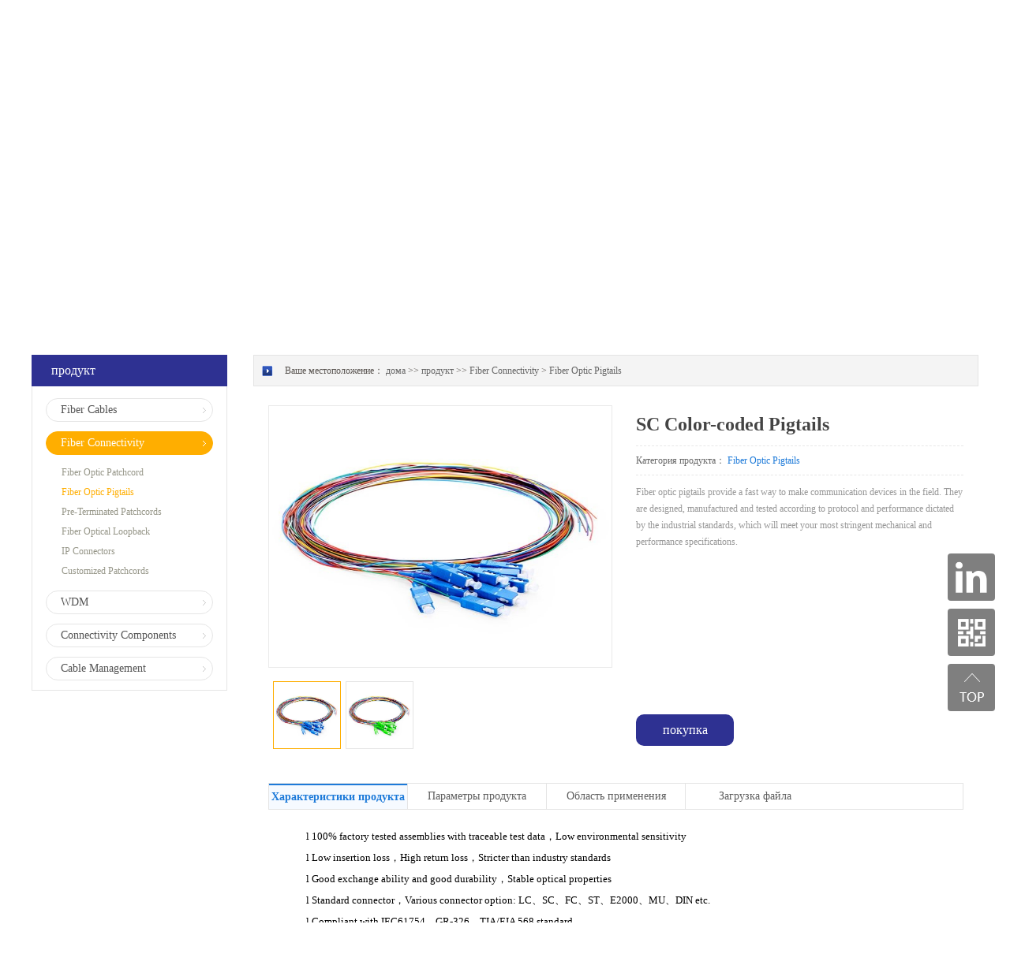

--- FILE ---
content_type: text/html;charset=utf-8
request_url: https://ru.xdkgroup.com/prod_view.aspx?typeid=68&id=347&fid=t3:68:3
body_size: 13152
content:
<!DOCTYPE HTML PUBLIC "-//W3C//DTD HTML 4.01 Transitional//EN" "http://www.w3c.org/TR/1999/REC-html401-19991224/loose.dtd">


<html lang="en" xmlns="http://www.w3.org/1999/xhtml">
<head><title>
	SC Color-coded Pigtails - Fiber Optic Pigtails - XDK Enterprise
</title><meta name="keywords" content="SC Color-coded Pigtails,В связи с управлением по коммуникационным технологиям"/><meta name="description" content="l 100% factory tested assemblies with traceable test data，Low environmental sensitivity l Low insertion loss，High return loss，Stricter than industry st..."/><meta name="renderer" content="webkit" /><meta content="text/html; charset=utf-8" http-equiv="Content-Type" /><link id="css__prod_view" rel="stylesheet" type="text/css" href="https://0.rc.xiniu.com/g2/M00/D5/FB/CgAGe1usM8OAUUBoAABkLYZ1d0s277.css?d=20180913193204" /><link rel="bookmark" href="https://0.rc.xiniu.com/g2/M00/A5/37/CgAGe1tGzy-AR7tsAAAElWlH6b4535.png" /><link rel="shortcut icon" href="https://0.rc.xiniu.com/g2/M00/A5/37/CgAGe1tGzy-AR7tsAAAElWlH6b4535.png" />
	
	<script type="text/javascript">var _jtime=new Date();function jqload(){window.jLoad=new Date()-_jtime;}function jqerror(){window.jLoad=-1;}</script>
    <script type="text/javascript" src="https://1.rc.xiniu.com/js/jq/jqueryV173.js" onload="jqload()" onerror="jqerror()" id="jquery"></script>
	<script type="text/javascript" src="https://1.rc.xiniu.com/js/pb/2/Public.js"></script>	
	<script type="text/javascript" src="https://1.rc.xiniu.com/js/tl/swfobject_modified.js"></script>
	<script type="text/javascript" src="https://1.rc.xiniu.com/js/tl/swfobject.js"></script>
	 
</head>
<body class="prod_view_body" oncontextmenu=self.event.returnValue=false onselectstart="return false">
<form method="get" id="form1" name="form1" NavigateId="3" data-pid="02132160145219199206202213210216211014501982102080" data-mid="02130145219199206202213210216211014501982102080">
<div class="aspNetHidden">
<input type="hidden" name="__VIEWSTATE" id="__VIEWSTATE" value="" />
</div>

        <div id="ea_h">
            <div class="top" >
                <div class="t_t" >
                    
                            <div id="t_logo" class="t_logo"> 
                                <div class="t_logo1">
                                    
                                    <div id="ea_l"><h1><a href="/" target="_self"><img alt="讯达康通讯设备惠州有限公司2" src="https://0.rc.xiniu.com/g2/M00/A7/02/CgAGe1tMPdCAWWBQAAAh9JMUpf0770.png" /></a></h1></div>
                                     
                                </div>
                                
                            </div>
                        
                        
                            <div id="xn_n_14_wrap" class="xn_n_14_wrap">
                                
                                <div class="xn_n_14_wrap_main">
                                    <ul id="xn_n_14_VMenu1" class="type1Ul type1Ul_n000">
<li id="type1Li_n0" level=0 index=0 class="xn_n_14_wrap_menu1"><a href="/" target="_self" >дома</a></li>
<li id="type1Li_n1" level=0 data_id="1" type="n" index=1 class="xn_n_14_wrap_menu1">
<a href="about_complex.aspx?FId=n1:1:1" rel="nofollow" target="_self"><span name="xn_n_14_VMenu11841452586|T_Navigates|Id|1|Name">О КОМПАНИИ</span></a><ul id="type1Ul_t101" style="display:none" class="type1Ul type1Ul_t101">
<li id="type1Li_t101_1" data_id="1_1" class="xn_n_14_wrap_menu2" type="t" index=1 level=1><a href="about.aspx?TypeId=1&FId=t1:1:1" rel="nofollow" target="_self"><span name="xn_n_14_VMenu1267245220|T_NewsTypes|Id|1|Name">Профиль фирмы</span></a>
</li>
<li id="type1Li_t101_2" data_id="1_3" class="xn_n_14_wrap_menu2" type="t" index=2 level=1><a href="honor.aspx?TypeID=3&fid=t1:3:1" rel="nofollow" target="_self"><span name="xn_n_14_VMenu199221607|T_NewsTypes|Id|3|Name">XDK энтерпрайз</span></a>
</li>
<li id="type1Li_t101_3" data_id="1_161" class="xn_n_14_wrap_menu2" type="t" index=3 level=1><a href="contact.aspx?FId=n7:7:1" rel="nofollow" target="_self"><span name="xn_n_14_VMenu1929888589|T_NewsTypes|Id|161|Name">Связаться с Нами</span></a>
</li>
</ul>
</li>
<li id="type1Li_n3" level=0 data_id="3" type="n" index=2 class="xn_n_14_wrap_menu1">
<a href="pro.aspx?FId=n3:3:3" target="_self"><span name="xn_n_14_VMenu11671812582|T_Navigates|Id|3|Name">продукт</span></a><ul id="type1Ul_t301" style="display:none" class="type1Ul type1Ul_t301">
<li id="type1Li_t301_1" data_id="3_10" class="xn_n_14_wrap_menu2" type="t" index=1 level=1><a href="products.aspx?TypeId=10&FId=t3:10:3" target="_self"><span name="xn_n_14_VMenu1984379273|T_ProductTypes|Id|10|Name">Fiber Cables</span></a>
<ul id="type1Ul_t3102" style="display:none" class="type1Ul type1Ul_t3102">
<li id="type1Li_t3102_1" data_id="3_27" class="xn_n_14_wrap_menu3" type="t" index=1 level=2><a href="products.aspx?TypeId=27&FId=t3:27:3" target="_self"><span name="xn_n_14_VMenu1833345845|T_ProductTypes|Id|27|Name">Outdoor Cables</span></a>
</li>
<li id="type1Li_t3102_2" data_id="3_66" class="xn_n_14_wrap_menu3" type="t" index=2 level=2><a href="products.aspx?TypeId=66&FId=t3:66:3" target="_self"><span name="xn_n_14_VMenu12099848097|T_ProductTypes|Id|66|Name">Indoor Cables</span></a>
</li>
<li id="type1Li_t3102_3" data_id="3_67" class="xn_n_14_wrap_menu3" type="t" index=3 level=2><a href="products.aspx?TypeId=67&FId=t3:67:3" target="_self"><span name="xn_n_14_VMenu1686036167|T_ProductTypes|Id|67|Name">FTTH Drop Cables</span></a>
</li>
<li id="type1Li_t3102_4" data_id="3_334" class="xn_n_14_wrap_menu3" type="t" index=4 level=2><a href="products.aspx?TypeId=334&FId=t3:334:3" target="_self"><span name="xn_n_14_VMenu11152239884|T_ProductTypes|Id|334|Name">Special Cable</span></a>
</li>
</ul>
</li>
<li id="type1Li_t301_2" data_id="3_12" class="xn_n_14_wrap_menu2" type="t" index=2 level=1><a href="products.aspx?TypeId=12&FId=t3:12:3" target="_self"><span name="xn_n_14_VMenu11228820573|T_ProductTypes|Id|12|Name">Fiber Connectivity</span></a>
<ul id="type1Ul_t3122" style="display:none" class="type1Ul type1Ul_t3122">
<li id="type1Li_t3122_1" data_id="3_29" class="xn_n_14_wrap_menu3" type="t" index=1 level=2><a href="products.aspx?TypeId=29&FId=t3:29:3" target="_self"><span name="xn_n_14_VMenu11577344493|T_ProductTypes|Id|29|Name">Fiber Optic Patchcord</span></a>
</li>
<li id="type1Li_t3122_2" data_id="3_68" class="xn_n_14_wrap_menu3" type="t" index=2 level=2><a href="products.aspx?TypeId=68&FId=t3:68:3" target="_self"><span name="xn_n_14_VMenu1519896746|T_ProductTypes|Id|68|Name">Fiber Optic Pigtails</span></a>
</li>
<li id="type1Li_t3122_3" data_id="3_69" class="xn_n_14_wrap_menu3" type="t" index=3 level=2><a href="products.aspx?TypeId=69&FId=t3:69:3" target="_self"><span name="xn_n_14_VMenu11955686520|T_ProductTypes|Id|69|Name">Pre-Terminated Patchcords</span></a>
</li>
<li id="type1Li_t3122_4" data_id="3_73" class="xn_n_14_wrap_menu3" type="t" index=4 level=2><a href="products.aspx?TypeId=73&FId=t3:73:3" target="_self"><span name="xn_n_14_VMenu11230947404|T_ProductTypes|Id|73|Name">Fiber Optical Loopback</span></a>
</li>
<li id="type1Li_t3122_5" data_id="3_74" class="xn_n_14_wrap_menu3" type="t" index=5 level=2><a href="products.aspx?TypeId=74&FId=t3:74:3" target="_self"><span name="xn_n_14_VMenu11348645526|T_ProductTypes|Id|74|Name">IP Connectors</span></a>
</li>
<li id="type1Li_t3122_6" data_id="3_75" class="xn_n_14_wrap_menu3" type="t" index=6 level=2><a href="products.aspx?TypeId=75&FId=t3:75:3" target="_self"><span name="xn_n_14_VMenu11152241927|T_ProductTypes|Id|75|Name">Customized Patchcords</span></a>
</li>
</ul>
</li>
<li id="type1Li_t301_3" data_id="3_153" class="xn_n_14_wrap_menu2" type="t" index=3 level=1><a href="products.aspx?TypeId=153&FId=t3:153:3" target="_self"><span name="xn_n_14_VMenu1333145762|T_ProductTypes|Id|153|Name">WDM</span></a>
<ul id="type1Ul_t31532" style="display:none" class="type1Ul type1Ul_t31532">
<li id="type1Li_t31532_1" data_id="3_170" class="xn_n_14_wrap_menu3" type="t" index=1 level=2><a href="products.aspx?TypeId=170&FId=t3:170:3" target="_self"><span name="xn_n_14_VMenu1613244037|T_ProductTypes|Id|170|Name">CWDM</span></a>
</li>
<li id="type1Li_t31532_2" data_id="3_171" class="xn_n_14_wrap_menu3" type="t" index=2 level=2><a href="products.aspx?TypeId=171&FId=t3:171:3" target="_self"><span name="xn_n_14_VMenu1957228804|T_ProductTypes|Id|171|Name">DWDM</span></a>
</li>
<li id="type1Li_t31532_3" data_id="3_172" class="xn_n_14_wrap_menu3" type="t" index=3 level=2><a href="products.aspx?TypeId=172&FId=t3:172:3" target="_self"><span name="xn_n_14_VMenu1149763498|T_ProductTypes|Id|172|Name">AWG WDM</span></a>
</li>
<li id="type1Li_t31532_4" data_id="3_258" class="xn_n_14_wrap_menu3" type="t" index=4 level=2><a href="products.aspx?TypeId=258&FId=t3:258:3" target="_self"><span name="xn_n_14_VMenu11857834498|T_ProductTypes|Id|258|Name">FWDM</span></a>
</li>
<li id="type1Li_t31532_5" data_id="3_259" class="xn_n_14_wrap_menu3" type="t" index=5 level=2><a href="products.aspx?TypeId=259&FId=t3:259:3" target="_self"><span name="xn_n_14_VMenu11579464491|T_ProductTypes|Id|259|Name">LAN WDM</span></a>
</li>
<li id="type1Li_t31532_6" data_id="3_260" class="xn_n_14_wrap_menu3" type="t" index=6 level=2><a href="products.aspx?TypeId=260&FId=t3:260:3" target="_self"><span name="xn_n_14_VMenu1267608297|T_ProductTypes|Id|260|Name">FBT WDM</span></a>
</li>
<li id="type1Li_t31532_7" data_id="3_261" class="xn_n_14_wrap_menu3" type="t" index=7 level=2><a href="products.aspx?TypeId=261&FId=t3:261:3" target="_self"><span name="xn_n_14_VMenu11859203013|T_ProductTypes|Id|261|Name">CCWDM</span></a>
</li>
<li id="type1Li_t31532_8" data_id="3_276" class="xn_n_14_wrap_menu3" type="t" index=8 level=2><a href="products.aspx?TypeId=276&FId=t3:276:3" target="_self"><span name="xn_n_14_VMenu1125588001|T_ProductTypes|Id|276|Name">Other Device</span></a>
</li>
</ul>
</li>
<li id="type1Li_t301_4" data_id="3_11" class="xn_n_14_wrap_menu2" type="t" index=4 level=1><a href="products.aspx?TypeId=11&FId=t3:11:3" target="_self"><span name="xn_n_14_VMenu1728592118|T_ProductTypes|Id|11|Name">Connectivity Components</span></a>
<ul id="type1Ul_t3112" style="display:none" class="type1Ul type1Ul_t3112">
<li id="type1Li_t3112_1" data_id="3_33" class="xn_n_14_wrap_menu3" type="t" index=1 level=2><a href="products.aspx?TypeId=33&FId=t3:33:3" target="_self"><span name="xn_n_14_VMenu11552526451|T_ProductTypes|Id|33|Name">Adaptor</span></a>
</li>
<li id="type1Li_t3112_2" data_id="3_81" class="xn_n_14_wrap_menu3" type="t" index=2 level=2><a href="products.aspx?TypeId=81&FId=t3:81:3" target="_self"><span name="xn_n_14_VMenu1821515923|T_ProductTypes|Id|81|Name">Attenuator</span></a>
</li>
<li id="type1Li_t3112_3" data_id="3_82" class="xn_n_14_wrap_menu3" type="t" index=3 level=2><a href="products.aspx?TypeId=82&FId=t3:82:3" target="_self"><span name="xn_n_14_VMenu1398271877|T_ProductTypes|Id|82|Name">Connector</span></a>
</li>
<li id="type1Li_t3112_4" data_id="3_173" class="xn_n_14_wrap_menu3" type="t" index=4 level=2><a href="products.aspx?TypeId=173&FId=t3:173:3" target="_self"><span name="xn_n_14_VMenu11257666098|T_ProductTypes|Id|173|Name">Fast Connector</span></a>
</li>
<li id="type1Li_t3112_5" data_id="3_83" class="xn_n_14_wrap_menu3" type="t" index=5 level=2><a href="products.aspx?TypeId=83&FId=t3:83:3" target="_self"><span name="xn_n_14_VMenu1465352443|T_ProductTypes|Id|83|Name">TOSA&ROSA</span></a>
</li>
</ul>
</li>
<li id="type1Li_t301_5" data_id="3_13" class="xn_n_14_wrap_menu2" type="t" index=5 level=1><a href="products.aspx?TypeId=13&FId=t3:13:3" target="_self"><span name="xn_n_14_VMenu1370641062|T_ProductTypes|Id|13|Name">Cable Management</span></a>
<ul id="type1Ul_t3132" style="display:none" class="type1Ul type1Ul_t3132">
<li id="type1Li_t3132_1" data_id="3_31" class="xn_n_14_wrap_menu3" type="t" index=1 level=2><a href="products.aspx?TypeId=31&FId=t3:31:3" target="_self"><span name="xn_n_14_VMenu12063736196|T_ProductTypes|Id|31|Name">Fiber Patch Panel</span></a>
</li>
<li id="type1Li_t3132_2" data_id="3_212" class="xn_n_14_wrap_menu3" type="t" index=2 level=2><a href="products.aspx?TypeId=212&FId=t3:212:3" target="_self"><span name="xn_n_14_VMenu11463509608|T_ProductTypes|Id|212|Name">Fiber Cassettes & Plate</span></a>
</li>
<li id="type1Li_t3132_3" data_id="3_76" class="xn_n_14_wrap_menu3" type="t" index=3 level=2><a href="products.aspx?TypeId=76&FId=t3:76:3" target="_self"><span name="xn_n_14_VMenu11169203647|T_ProductTypes|Id|76|Name">Fiber Access Terminal Box</span></a>
</li>
<li id="type1Li_t3132_4" data_id="3_78" class="xn_n_14_wrap_menu3" type="t" index=4 level=2><a href="products.aspx?TypeId=78&FId=t3:78:3" target="_self"><span name="xn_n_14_VMenu1956647388|T_ProductTypes|Id|78|Name">Fiber Splice Closure</span></a>
</li>
<li id="type1Li_t3132_5" data_id="3_79" class="xn_n_14_wrap_menu3" type="t" index=5 level=2><a href="products.aspx?TypeId=79&FId=t3:79:3" target="_self"><span name="xn_n_14_VMenu1209655855|T_ProductTypes|Id|79|Name">Fiber Splitter & Coupler</span></a>
</li>
<li id="type1Li_t3132_6" data_id="3_335" class="xn_n_14_wrap_menu3" type="t" index=6 level=2><a href="products.aspx?TypeId=335&FId=t3:335:3" target="_self"><span name="xn_n_14_VMenu11720668894|T_ProductTypes|Id|335|Name">Fiber Distribution Box</span></a>
</li>
<li id="type1Li_t3132_7" data_id="3_80" class="xn_n_14_wrap_menu3" type="t" index=7 level=2><a href="products.aspx?TypeId=80&FId=t3:80:3" target="_self"><span name="xn_n_14_VMenu11114187872|T_ProductTypes|Id|80|Name">Fiber Accessories</span></a>
</li>
</ul>
</li>
</ul>
</li>
<li id="type1Li_n25" level=0 data_id="25" type="n" index=3 class="xn_n_14_wrap_menu1">
<a href="solution_complex.aspx?FId=n25:25:25" rel="nofollow" target="_self"><span name="xn_n_14_VMenu11358154358|T_Navigates|Id|25|Name">Решения</span></a><ul id="type1Ul_t2501" style="display:none" class="type1Ul type1Ul_t2501">
<li id="type1Li_t2501_1" data_id="25_62" class="xn_n_14_wrap_menu2" type="t" index=1 level=1><a href="solution_view.aspx?TypeId=62&Id=296&FId=t25:62:25" rel="nofollow" target="_self"><span name="xn_n_14_VMenu1137337743|T_NewsTypes|Id|62|Name">Центр обработки данных</span></a>
</li>
<li id="type1Li_t2501_2" data_id="25_63" class="xn_n_14_wrap_menu2" type="t" index=2 level=1><a href="solution_view.aspx?TypeId=63&Id=294&FId=t25:63:25" rel="nofollow" target="_self"><span name="xn_n_14_VMenu1132301946|T_NewsTypes|Id|63|Name">Решение FTTX</span></a>
</li>
<li id="type1Li_t2501_3" data_id="25_138" class="xn_n_14_wrap_menu2" type="t" index=3 level=1><a href="solution_view.aspx?TypeId=138&Id=297&FId=t25:138:25" rel="nofollow" target="_self"><span name="xn_n_14_VMenu1557494735|T_NewsTypes|Id|138|Name">Решение WDM</span></a>
</li>
</ul>
</li>
<li id="type1Li_n2" level=0 data_id="2" type="n" index=4 class="xn_n_14_wrap_menu1">
<a href="news_complex.aspx?FId=n2:2:2" target="_self"><span name="xn_n_14_VMenu11220068838|T_Navigates|Id|2|Name">новости</span></a><ul id="type1Ul_t201" style="display:none" class="type1Ul type1Ul_t201">
<li id="type1Li_t201_1" data_id="2_4" class="xn_n_14_wrap_menu2" type="t" index=1 level=1><a href="news.aspx?TypeId=4&FId=t2:4:2" target="_self"><span name="xn_n_14_VMenu11800161072|T_NewsTypes|Id|4|Name">Новости XDK</span></a>
</li>
<li id="type1Li_t201_2" data_id="2_5" class="xn_n_14_wrap_menu2" type="t" index=2 level=1><a href="news.aspx?TypeId=5&FId=t2:5:2" target="_self"><span name="xn_n_14_VMenu11132893575|T_NewsTypes|Id|5|Name">Новости отрасли</span></a>
</li>
<li id="type1Li_t201_3" data_id="2_28" class="xn_n_14_wrap_menu2" type="t" index=3 level=1><a href="video_complex.aspx?FId=n15:15:2" rel="nofollow" target="_self"><span name="xn_n_14_VMenu1942666614|T_NewsTypes|Id|28|Name">витрина</span></a>
</li>
</ul>
</li>
<li id="type1Li_n26" level=0 data_id="26" type="n" index=5 class="xn_n_14_wrap_menu1">
<a href="teachers_complex.aspx?FId=n26:26:26" rel="nofollow" target="_self"><span name="xn_n_14_VMenu1458325790|T_Navigates|Id|26|Name">община</span></a><ul id="type1Ul_t2601" style="display:none" class="type1Ul type1Ul_t2601">
<li id="type1Li_t2601_1" data_id="26_66" class="xn_n_14_wrap_menu2" type="t" index=1 level=1><a href="teachers.aspx?TypeId=66&FId=t26:66:26" rel="nofollow" target="_self"><span name="xn_n_14_VMenu1539393644|T_NewsTypes|Id|66|Name">XDK-Сити</span></a>
</li>
<li id="type1Li_t2601_2" data_id="26_164" class="xn_n_14_wrap_menu2" type="t" index=2 level=1><a href="feedback.aspx?Fid=n9:9:26" rel="nofollow" target="_self"><span name="xn_n_14_VMenu1762596943|T_NewsTypes|Id|164|Name">Стать партнером</span></a>
</li>
<li id="type1Li_t2601_3" data_id="26_167" class="xn_n_14_wrap_menu2" type="t" index=3 level=1><a href="down_complex.aspx?FId=n14:14:26" rel="nofollow" target="_self"><span name="xn_n_14_VMenu189058842|T_NewsTypes|Id|167|Name">загрузите</span></a>
</li>
</ul>
</li>
<li id="type1Li_n8" level=0 data_id="8" type="n" index=6 class="xn_n_14_wrap_menu1">
<a href="sv_complex.aspx?Fid=n8:8:8" target="_self"><span name="xn_n_14_VMenu11564923685|T_Navigates|Id|8|Name">образование</span></a><ul id="type1Ul_t801" style="display:none" class="type1Ul type1Ul_t801">
<li id="type1Li_t801_1" data_id="8_163" class="xn_n_14_wrap_menu2" type="t" index=1 level=1><a href="sv.aspx?TypeId=163&FId=t8:163:8" target="_self"><span name="xn_n_14_VMenu1586533774|T_NewsTypes|Id|163|Name">Стать экспертом</span></a>
</li>
<li id="type1Li_t801_2" data_id="8_166" class="xn_n_14_wrap_menu2" type="t" index=2 level=1><a href="job.aspx?FId=n11:11:8" rel="nofollow" target="_self"><span name="xn_n_14_VMenu11863900443|T_NewsTypes|Id|166|Name">вербовка</span></a>
</li>
</ul>
</li>
</ul>
<script type="text/javascript">var xn_n_14_VMenu1={normal:{class1:'xn_n_14_wrap_menu1',class2:'xn_n_14_wrap_menu2',class3:'xn_n_14_wrap_menu3',class4:'xn_n_14_wrap_menu4',class5:'xn_n_14_wrap_menu5',class6:'xn_n_14_wrap_menu6'},visited:{class1:'xn_n_14_wrap_menu1_2',class2:'xn_n_14_wrap_menu2_2',class3:'xn_n_14_wrap_menu3_2',class4:'xn_n_14_wrap_menu4_2',class5:'xn_n_14_wrap_menu5_2',class6:'xn_n_14_wrap_menu6_2',class6:'xn_n_14_wrap_menu6_2'},home:{defaultClass:'xn_n_14_wrap_menu1',visitedClass:'xn_n_14_wrap_menu1_2'},content:{defaultClass:'',visitedClass:'',focusClass:''},focus:{class1:'xn_n_14_wrap_menu1_cur',class2:'xn_n_14_wrap_menu2_cur',class3:'xn_n_14_wrap_menu3_cur',class4:'xn_n_14_wrap_menu4_cur',class5:'xn_n_14_wrap_menu5_cur',class6:'xn_n_14_wrap_menu6_cur'},beforeTag:{packUpClass:'',packDownClass:''},expendEffect:1,aniEffect:3,fIdParam:'FId',topUlId:'xn_n_14_VMenu1',homeLiId:'type1Li_n0'};xn_n_14_VMenu1.menu=new BaseControlMenu();xn_n_14_VMenu1.menu.Init('xn_n_14_VMenu1',xn_n_14_VMenu1);xn_n_14_VMenu1.menu.InitMenu('type1Ul_n000',xn_n_14_VMenu1);</script>
                                </div>
                                
                                
                            </div>
                        
                  
                  <div class="video_icon">
                    <a href="video_complex.aspx?FId=n15:15:2">
                    	<img src="https://0.rc.xiniu.com/g2/M00/D3/F8/CgAGe1ukmXiADlhdAAAHWgTk8Uw790.png" />
                    </a>
                  </div>
                    
                  
                  
                  <div class="store">
                       <a href="https://xdkgroup.en.alibaba.com/?spm=a2700.9114905.0.0.sgZWsC" target="_blank"></a>	
                    <span class="storetext"> Store </span>
                      
                  </div>
                  
                  
                  
                   
                    
                            <div id="xn_h_3_wrap" class="xn_h_3_wrap">
                                
                                    <div class="xn_h_3_Lang">
                                        <div class="xn_h_3_Lang_lb">
                                            <div class="xn_h_3_Lang_top">
                                                <span class="xn_h_3_Lang_topwenzi">
                                                    
                                                    <span name="_3_Lang_topwenzi">русский</span>
                                                    
                                                </span>
                                            </div>
                                            <div class="xn_h_3_Lang_HVbox">
                                                <a href="javascript:;">Пожалуйста, выберите</a>
                                                <div class="xn_h_3_Lang_HVDiv">
                                                    
                                                            <div class="xn_h_3_Lang_wenzi">
                                                                <img src='https://0.rc.xiniu.com/g2/M00/D6/AC/CgAGfFuQyhqAVFVGAAAYC3GMohU998.jpg'  alt='китайский'  title='китайский' />
                                                                <a href='http://cn.xdkgroup.com'>китайский</a>
                                                            </div>
                                                        
                                                            <div class="xn_h_3_Lang_wenzi">
                                                                <img src='https://0.rc.xiniu.com/g2/M00/D6/AD/CgAGfFuQynKAcWiKAABRFPsugk8385.jpg'  alt='английский'  title='английский' />
                                                                <a href='http://www.xdkgroup.com/'>английский</a>
                                                            </div>
                                                        
                                                            <div class="xn_h_3_Lang_wenzi">
                                                                <img src='https://0.rc.xiniu.com/g2/M00/D5/43/CgAGe1uqbi6AdgShAAAE3adlrWk691.png'  alt='русский'  title='русский' />
                                                                <a href='http://ru.xdkgroup.com/'>русский</a>
                                                            </div>
                                                        
                                                            <div class="xn_h_3_Lang_wenzi">
                                                                <img src='https://0.rc.xiniu.com/g2/M00/D6/AD/CgAGfFuQyoiAOTMyAAAh8HHXp20934.jpg'  alt='португальский'  title='португальский' />
                                                                <a href='http://pt.xdkgroup.com/'>португальский</a>
                                                            </div>
                                                        
                                                </div>
                                            </div>
                                        </div>
                                    </div>
                                
                            </div>
                    
                  
                  
                        
                            <div id="t_search" class="t_search">
                                <table cellspacing="0" cellpadding="0"  border="0"><tr>
<td>
<input name="ShoveWebControl_Search12$tbSearch" type="text" value="поиск" id="ShoveWebControl_Search12_tbSearch" class="t_search_text" DefaultText="поиск" onmousedown="if(this.value == &#39;поиск&#39;){this.value = &#39;&#39;;}" onkeyup="ShoveEIMS3_OnKeyPress(event, &#39;img_ShoveWebControl_Search12&#39;)" onkeydown="ShoveEIMS3_OnKeyDown(event)" onblur="if(this.value == &#39;&#39; || this.value == &#39;поиск&#39;){this.value = &#39;поиск&#39;;}" /></td>
<td><img id="img_ShoveWebControl_Search12" border="0" src="https://0.rc.xiniu.com/g2/M00/B0/3E/CgAGfFtGCPaAV5RDAAAEzqfFVIY649.png" alt="В связи с управлением по коммуникационным технологиям" LevelOneType="2" onclick="ShoveEIMS3_Transf(this,'search.aspx','ShoveWebControl_Search12_tbSearch','ShoveWebControl_Search12', true)" style="cursor:pointer;" /></td>
</tr></table>
<script type='text/javascript'>document.getElementById("ShoveWebControl_Search12_tbSearch").onkeydown=function(event){ var e=event || window.Event; if(e.keyCode==13){ e.returnValue = false;if(e.preventDefault){ e.preventDefault(); }}}</script>

                                
                            </div>
                        
                </div>
                
                    <div id="ea_n">
                    </div>
                
            </div>
        </div>
        
        <div id="ea_ba">
            
            <div class="about_banner" id="about_banner">

                <div class="about_banner_m">
                    <img  data-original="https://0.rc.xiniu.com/g2/M00/29/D9/CgAGfFyTHzmAFKWMAAr3EH8Ull0334.jpg" alt="" />
                </div>
            </div>
            
        
        </div>
        
  
        <div id="ea_c">
            <div class="n_main">
                <div class="n_content">
                    <div class="n_content_left">
                        
                            <div id="n_content_left_t" class="n_content_left_t" data-type="block">
                                <span class="n_content_left_t1">
                                    <span id='ShoveWebControl_Text1'>продукт</span>
                                </span><span class="n_content_left_t2">
                                    
                                    <span name="_nleft_n_name1">Products</span>
                                    
                                </span>
                        		
                            </div>
                        
                        

                            <div id="bk1_n_content_left_cnt" class="bk1_n_content_left_cnt" data-type="block" data-from="favorite" master-id="23" data-index="1">
                                <ul id="bk1_ShoveWebControl_VMenu2" class="left_typeUl left_typeUl_n000" style="display:none">
<ul id="left_typeUl_t300" class="left_typeUl left_typeUl_t300">
<li id="left_typeLi_t300_1" data_id="3_10" class="bk1_left_menu1" type="t" index=1 level=0><a href="products.aspx?TypeId=10&FId=t3:10:3" target="_self"><span name="bk1_ShoveWebControl_VMenu259690809|T_ProductTypes|Id|10|Name">Fiber Cables</span></a>
<ul id="left_typeUl_t3101" style="display:none" expend=0 class="left_typeUl left_typeUl_t3101">
<li id="left_typeLi_t3101_1" data_id="3_27" class="bk1_left_menu2" type="t" index=1 level=1><a href="products.aspx?TypeId=27&FId=t3:27:3" target="_self"><span name="bk1_ShoveWebControl_VMenu21945544360|T_ProductTypes|Id|27|Name">Outdoor Cables</span></a>
</li>
<li id="left_typeLi_t3101_2" data_id="3_66" class="bk1_left_menu2" type="t" index=2 level=1><a href="products.aspx?TypeId=66&FId=t3:66:3" target="_self"><span name="bk1_ShoveWebControl_VMenu22092547324|T_ProductTypes|Id|66|Name">Indoor Cables</span></a>
</li>
<li id="left_typeLi_t3101_3" data_id="3_67" class="bk1_left_menu2" type="t" index=3 level=1><a href="products.aspx?TypeId=67&FId=t3:67:3" target="_self"><span name="bk1_ShoveWebControl_VMenu260706997|T_ProductTypes|Id|67|Name">FTTH Drop Cables</span></a>
</li>
<li id="left_typeLi_t3101_4" data_id="3_334" class="bk1_left_menu2" type="t" index=4 level=1><a href="products.aspx?TypeId=334&FId=t3:334:3" target="_self"><span name="bk1_ShoveWebControl_VMenu21863889892|T_ProductTypes|Id|334|Name">Special Cable</span></a>
</li>
</ul>
</li>
<li id="left_typeLi_t300_2" data_id="3_12" class="bk1_left_menu1" type="t" index=2 level=0><a href="products.aspx?TypeId=12&FId=t3:12:3" target="_self"><span name="bk1_ShoveWebControl_VMenu2452363340|T_ProductTypes|Id|12|Name">Fiber Connectivity</span></a>
<ul id="left_typeUl_t3121" style="display:none" expend=0 class="left_typeUl left_typeUl_t3121">
<li id="left_typeLi_t3121_1" data_id="3_29" class="bk1_left_menu2" type="t" index=1 level=1><a href="products.aspx?TypeId=29&FId=t3:29:3" target="_self"><span name="bk1_ShoveWebControl_VMenu21159836669|T_ProductTypes|Id|29|Name">Fiber Optic Patchcord</span></a>
</li>
<li id="left_typeLi_t3121_2" data_id="3_68" class="bk1_left_menu2" type="t" index=2 level=1><a href="products.aspx?TypeId=68&FId=t3:68:3" target="_self"><span name="bk1_ShoveWebControl_VMenu2922356164|T_ProductTypes|Id|68|Name">Fiber Optic Pigtails</span></a>
</li>
<li id="left_typeLi_t3121_3" data_id="3_69" class="bk1_left_menu2" type="t" index=3 level=1><a href="products.aspx?TypeId=69&FId=t3:69:3" target="_self"><span name="bk1_ShoveWebControl_VMenu2471149792|T_ProductTypes|Id|69|Name">Pre-Terminated Patchcords</span></a>
</li>
<li id="left_typeLi_t3121_4" data_id="3_73" class="bk1_left_menu2" type="t" index=4 level=1><a href="products.aspx?TypeId=73&FId=t3:73:3" target="_self"><span name="bk1_ShoveWebControl_VMenu21891769188|T_ProductTypes|Id|73|Name">Fiber Optical Loopback</span></a>
</li>
<li id="left_typeLi_t3121_5" data_id="3_74" class="bk1_left_menu2" type="t" index=5 level=1><a href="products.aspx?TypeId=74&FId=t3:74:3" target="_self"><span name="bk1_ShoveWebControl_VMenu21771593386|T_ProductTypes|Id|74|Name">IP Connectors</span></a>
</li>
<li id="left_typeLi_t3121_6" data_id="3_75" class="bk1_left_menu2" type="t" index=6 level=1><a href="products.aspx?TypeId=75&FId=t3:75:3" target="_self"><span name="bk1_ShoveWebControl_VMenu21799955926|T_ProductTypes|Id|75|Name">Customized Patchcords</span></a>
</li>
</ul>
</li>
<li id="left_typeLi_t300_3" data_id="3_153" class="bk1_left_menu1" type="t" index=3 level=0><a href="products.aspx?TypeId=153&FId=t3:153:3" target="_self"><span name="bk1_ShoveWebControl_VMenu21400039165|T_ProductTypes|Id|153|Name">WDM</span></a>
<ul id="left_typeUl_t31531" style="display:none" expend=0 class="left_typeUl left_typeUl_t31531">
<li id="left_typeLi_t31531_1" data_id="3_170" class="bk1_left_menu2" type="t" index=1 level=1><a href="products.aspx?TypeId=170&FId=t3:170:3" target="_self"><span name="bk1_ShoveWebControl_VMenu21835915197|T_ProductTypes|Id|170|Name">CWDM</span></a>
</li>
<li id="left_typeLi_t31531_2" data_id="3_171" class="bk1_left_menu2" type="t" index=2 level=1><a href="products.aspx?TypeId=171&FId=t3:171:3" target="_self"><span name="bk1_ShoveWebControl_VMenu2123069467|T_ProductTypes|Id|171|Name">DWDM</span></a>
</li>
<li id="left_typeLi_t31531_3" data_id="3_172" class="bk1_left_menu2" type="t" index=3 level=1><a href="products.aspx?TypeId=172&FId=t3:172:3" target="_self"><span name="bk1_ShoveWebControl_VMenu21035770915|T_ProductTypes|Id|172|Name">AWG WDM</span></a>
</li>
<li id="left_typeLi_t31531_4" data_id="3_258" class="bk1_left_menu2" type="t" index=4 level=1><a href="products.aspx?TypeId=258&FId=t3:258:3" target="_self"><span name="bk1_ShoveWebControl_VMenu284673326|T_ProductTypes|Id|258|Name">FWDM</span></a>
</li>
<li id="left_typeLi_t31531_5" data_id="3_259" class="bk1_left_menu2" type="t" index=5 level=1><a href="products.aspx?TypeId=259&FId=t3:259:3" target="_self"><span name="bk1_ShoveWebControl_VMenu2976574352|T_ProductTypes|Id|259|Name">LAN WDM</span></a>
</li>
<li id="left_typeLi_t31531_6" data_id="3_260" class="bk1_left_menu2" type="t" index=6 level=1><a href="products.aspx?TypeId=260&FId=t3:260:3" target="_self"><span name="bk1_ShoveWebControl_VMenu21246254112|T_ProductTypes|Id|260|Name">FBT WDM</span></a>
</li>
<li id="left_typeLi_t31531_7" data_id="3_261" class="bk1_left_menu2" type="t" index=7 level=1><a href="products.aspx?TypeId=261&FId=t3:261:3" target="_self"><span name="bk1_ShoveWebControl_VMenu2464936556|T_ProductTypes|Id|261|Name">CCWDM</span></a>
</li>
<li id="left_typeLi_t31531_8" data_id="3_276" class="bk1_left_menu2" type="t" index=8 level=1><a href="products.aspx?TypeId=276&FId=t3:276:3" target="_self"><span name="bk1_ShoveWebControl_VMenu2304068993|T_ProductTypes|Id|276|Name">Other Device</span></a>
</li>
</ul>
</li>
<li id="left_typeLi_t300_4" data_id="3_11" class="bk1_left_menu1" type="t" index=4 level=0><a href="products.aspx?TypeId=11&FId=t3:11:3" target="_self"><span name="bk1_ShoveWebControl_VMenu21031556055|T_ProductTypes|Id|11|Name">Connectivity Components</span></a>
<ul id="left_typeUl_t3111" style="display:none" expend=0 class="left_typeUl left_typeUl_t3111">
<li id="left_typeLi_t3111_1" data_id="3_33" class="bk1_left_menu2" type="t" index=1 level=1><a href="products.aspx?TypeId=33&FId=t3:33:3" target="_self"><span name="bk1_ShoveWebControl_VMenu2479589619|T_ProductTypes|Id|33|Name">Adaptor</span></a>
</li>
<li id="left_typeLi_t3111_2" data_id="3_81" class="bk1_left_menu2" type="t" index=2 level=1><a href="products.aspx?TypeId=81&FId=t3:81:3" target="_self"><span name="bk1_ShoveWebControl_VMenu21084557933|T_ProductTypes|Id|81|Name">Attenuator</span></a>
</li>
<li id="left_typeLi_t3111_3" data_id="3_82" class="bk1_left_menu2" type="t" index=3 level=1><a href="products.aspx?TypeId=82&FId=t3:82:3" target="_self"><span name="bk1_ShoveWebControl_VMenu2513220636|T_ProductTypes|Id|82|Name">Connector</span></a>
</li>
<li id="left_typeLi_t3111_4" data_id="3_173" class="bk1_left_menu2" type="t" index=4 level=1><a href="products.aspx?TypeId=173&FId=t3:173:3" target="_self"><span name="bk1_ShoveWebControl_VMenu2981147445|T_ProductTypes|Id|173|Name">Fast Connector</span></a>
</li>
<li id="left_typeLi_t3111_5" data_id="3_83" class="bk1_left_menu2" type="t" index=5 level=1><a href="products.aspx?TypeId=83&FId=t3:83:3" target="_self"><span name="bk1_ShoveWebControl_VMenu2228667676|T_ProductTypes|Id|83|Name">TOSA&ROSA</span></a>
</li>
</ul>
</li>
<li id="left_typeLi_t300_5" data_id="3_13" class="bk1_left_menu1" type="t" index=5 level=0><a href="products.aspx?TypeId=13&FId=t3:13:3" target="_self"><span name="bk1_ShoveWebControl_VMenu21721097966|T_ProductTypes|Id|13|Name">Cable Management</span></a>
<ul id="left_typeUl_t3131" style="display:none" expend=0 class="left_typeUl left_typeUl_t3131">
<li id="left_typeLi_t3131_1" data_id="3_31" class="bk1_left_menu2" type="t" index=1 level=1><a href="products.aspx?TypeId=31&FId=t3:31:3" target="_self"><span name="bk1_ShoveWebControl_VMenu2951100971|T_ProductTypes|Id|31|Name">Fiber Patch Panel</span></a>
</li>
<li id="left_typeLi_t3131_2" data_id="3_212" class="bk1_left_menu2" type="t" index=2 level=1><a href="products.aspx?TypeId=212&FId=t3:212:3" target="_self"><span name="bk1_ShoveWebControl_VMenu2458763807|T_ProductTypes|Id|212|Name">Fiber Cassettes & Plate</span></a>
</li>
<li id="left_typeLi_t3131_3" data_id="3_76" class="bk1_left_menu2" type="t" index=3 level=1><a href="products.aspx?TypeId=76&FId=t3:76:3" target="_self"><span name="bk1_ShoveWebControl_VMenu2367370970|T_ProductTypes|Id|76|Name">Fiber Access Terminal Box</span></a>
</li>
<li id="left_typeLi_t3131_4" data_id="3_78" class="bk1_left_menu2" type="t" index=4 level=1><a href="products.aspx?TypeId=78&FId=t3:78:3" target="_self"><span name="bk1_ShoveWebControl_VMenu289230335|T_ProductTypes|Id|78|Name">Fiber Splice Closure</span></a>
</li>
<li id="left_typeLi_t3131_5" data_id="3_79" class="bk1_left_menu2" type="t" index=5 level=1><a href="products.aspx?TypeId=79&FId=t3:79:3" target="_self"><span name="bk1_ShoveWebControl_VMenu2800225923|T_ProductTypes|Id|79|Name">Fiber Splitter & Coupler</span></a>
</li>
<li id="left_typeLi_t3131_6" data_id="3_335" class="bk1_left_menu2" type="t" index=6 level=1><a href="products.aspx?TypeId=335&FId=t3:335:3" target="_self"><span name="bk1_ShoveWebControl_VMenu2270377501|T_ProductTypes|Id|335|Name">Fiber Distribution Box</span></a>
</li>
<li id="left_typeLi_t3131_7" data_id="3_80" class="bk1_left_menu2" type="t" index=7 level=1><a href="products.aspx?TypeId=80&FId=t3:80:3" target="_self"><span name="bk1_ShoveWebControl_VMenu22077523109|T_ProductTypes|Id|80|Name">Fiber Accessories</span></a>
</li>
</ul>
</li>
</ul>
</ul>
<script type="text/javascript">var bk1_ShoveWebControl_VMenu2={normal:{class1:'bk1_left_menu1',class2:'bk1_left_menu2',class3:'bk1_left_menu3',class4:'bk1_left_menu4',class5:'bk1_left_menu5',class6:'bk1_left_menu6'},visited:{class1:'bk1_left_menu1_2',class2:'bk1_left_menu2_2',class3:'bk1_left_menu3_2',class4:'bk1_left_menu4_2',class5:'bk1_left_menu5_2',class6:'bk1_left_menu6_2',class6:'bk1_left_menu6_2'},home:{defaultClass:'bk1_nav_menu1',visitedClass:'bk1_nav_menu1_2'},content:{defaultClass:'',visitedClass:'',focusClass:''},focus:{class1:'bk1_left_menu1_cur',class2:'bk1_left_menu2_cur',class3:'bk1_left_menu3_cur',class4:'bk1_left_menu4_cur',class5:'bk1_left_menu5_cur',class6:'bk1_left_menu6_cur'},beforeTag:{packUpClass:'',packDownClass:''},expendEffect:1,aniEffect:2,fIdParam:'FId',topUlId:'bk1_ShoveWebControl_VMenu2'};bk1_ShoveWebControl_VMenu2.menu=new BaseControlMenu();bk1_ShoveWebControl_VMenu2.menu.Init('bk1_ShoveWebControl_VMenu2',bk1_ShoveWebControl_VMenu2);;</script>
                        		
                            </div>
                        

                        
                            <div id="xn_c_34_wrap" class="xn_c_34_wrap" data-type="block">
                                
                                <div class="xn_c_34_topbox">
                                    <span class="xn_c_34_t1"> 
                                         
                                        <span name="_c_34_t1">最新新闻</span> 
                                          
                                    </span> 
                                    <span class="xn_c_34_t2"> 
                                         
                                        <span name="_c_34_t2">/</span> 
                                         
                                    </span> 
                                    <span class="xn_c_34_t3"> 
                                         
                                        <span name="_c_34_t3">News</span> 
                                          
                                    </span>
                                    <span class="xn_c_34_more">
                                        <a href="News.aspx?FId=n2:2:2">
                                         
                                        <span name="_c_34_more">More</span> 
                                        
                                        </a>
                                    </span> 
                                </div>
                                <div class="xn_c_34_nrbox">
                                    
                                    <div class="clear"></div>
                                </div>
                                
                                
                            </div>
                        
                        
                        <div class="lxwm_zx">
                            <div class="lxwm_zx_tit">
                                
                                <span name="_zx_tit|">联系我们</span>
                                
                            </div>
                            <div class="lxwm_zx_m">
                                <div class="lxwm_zx_m_1">
                                </div>
                                <div class="lxwm_zx_m_2">
                                    
                                    <span name="_zx_m_2|">移动云网站</span>
                                    
                                </div>
                                <div class="lxwm_zx_m_3">
                                    
                                    <span name="_zx_m_3|">销售热线：0755-2729 6565</span>
                                    
                                </div>
                                <div class="lxwm_zx_m_4">
                                    
                                    <span name="_zx_m_4|">公司总机：0755-2775 9293</span>
                                    
                                </div>
                                <div class="lxwm_zx_m_5">
                                    
                                    <span name="_zx_m_5|">图文传真：0755-2788 8009</span>
                                    
                                </div>
                                <div class="lxwm_zx_m_6">
                                    
                                    <span name="_zx_m_6|">总部地址：深圳市宝安区航城大道西乡光电研发大厦二楼</span>
                                    
                                </div>
                            </div>
                        </div>
                        
                        <div class="zx_lxwm_bo">
                        </div>
                    </div>
                    <div class="n_content_right">
                        <div class="n_content_right_name">
                            
                                <div id="n_content_right_name_r" class="n_content_right_name_r" data-type="block">
                                    <ul>
                                        <li>
                                            <span class="n_r_wz1">
                                                
                                                <span name="_n_r_wz1">Ваше местоположение：</span>
                                                
                                            </span><span class="n_r_wz2">
                                                <a href="/">
                                                <span name="_n_r_wz2">дома</span>
                                                </a>
                                            </span><span class="n_r_wz3">>></span>
                                            <span class="n_r_wz4">
                                                <span id='ShoveWebControl_Text_products'><a href="pro.aspx?fid=n3:3:3" target="_self">продукт</a></span>
                                            </span>
                                            <span class="n_r_wz5">>></span>
                                            <span class="n_r_wz6">
                                                <a href="products.aspx?TypeId=12&FId=t3:12:3" class="clas2">Fiber Connectivity</a><span class="n_r_wz3">&nbsp;&gt;&nbsp;</span><a href="products.aspx?TypeId=68&FId=t3:68:3" class="curr3">Fiber Optic Pigtails</a>
                                            </span>
                                        </li>
                                        <li>
                                            <img src="https://1.rc.xiniu.com/rc/Contents/19532/Images/icpsp1_n_right_wz.png" alt="" />
                                        </li>
                                    </ul>
                            		
                                </div>
                            
                        </div> 
                        <div class="n_content_right_m">
                            
                                <div id="xn_c_prodv_29_wrap" class="xn_c_prodv_29_wrap" data-type="block" data-from="favorite">
                                    
                                        <div class="xn_c_prodv_29_wbox">
                                            <div class="xn_c_prodv_29_bigimgwrap">
                                                <div class="xn_c_prodv_29_bigimg" id="xn_c_prodv_29_bigimg">
                                                     
                                                            <img  data-original='https://0.rc.xiniu.com/g2/M00/D5/79/CgAGe1urAzmADf56AACyfF2a30s922.jpg'  alt=''   title='' />
                                                        
                                                </div>
                                            </div>
                                            <div class="xn_c_prodv_29_subimg" id="xn_c_prodv_29_subimg">
                                                <div class="xn_c_prodv_29_btn" id="xn_c_prodv_29_btnleft"></div>
                                                <ul id="xn_c_prodv_29_srollbox">
                                                    
                                                            <li>
                                                                <img src='https://0.rc.xiniu.com/g2/M00/D5/79/CgAGe1urAzmADf56AACyfF2a30s922.jpg'  alt=''   title='' />
                                                            </li>
                                                        
                                                            <li>
                                                                <img src='https://0.rc.xiniu.com/g2/M00/D5/79/CgAGe1urA2eAF3_8AACwZaai4TY671.jpg'  alt=''   title='' />
                                                            </li>
                                                        
                                                </ul>
                                                <div class="xn_c_prodv_29_btn" id="xn_c_prodv_29_btnright"></div>
                                            </div>
                                        </div>
                                    
                                    
                                </div>
                            
                            
                                <div id="prod_gs" class="prod_gs" data-type="block">
                                    <div class="prod_view_name">
                                        <strong class="prod_view_name_bt">产品名称：</strong> <b>
                                            <h1 style="font-size: inherit"><span id='ShoveWebControl_Text3'>SC Color-coded Pigtails</span></h1>
                                        </b>
                                    </div>
                                    
                                    <div id="prod_view_ms" class="prod_view_ms">
                                        <span id='ShoveWebControl_Text7'><p style="line-height: 1.75em;">Fiber optic pigtails provide a fast way to make communication devices in the field. They are designed, manufactured and tested according to protocol and performance dictated by the industrial standards, which will meet your most stringent mechanical and performance specifications.</p><p><br/></p></span>
                                    </div>
                                    <div class="prod_view_time">
                                        покупка 
                                        
                                    </div>
                                </div>
                            
                            
                                <div id="xn_c_prodv_26_wrap" class="xn_c_prodv_26_wrap" data-type="block">
                                    
                                    <div class="xn_c_prodv_26_name">
                                        <span class="xn_c_prodv_26_namewz">
                                            
                                                <span name="_prodv_26_namewz">Категория продукта：</span>
                                            
                                        </span>
                                        <span class="xn_c_prodv_26_namemc">
                                        <span id='xn_c_prodv_26_Text1'>Fiber Optic Pigtails</span>
                                        </span>
                                    </div>
                                    
                                    
                                </div>
                            
                            
                                <div class="xn_c_prodv_5_wrap" id="xn_c_prodv_5_wrap" data-type="block">
                                    
                                    <div class="xn_c_prodv_5_head">
                                        <ul class="xn_c_prodv_5_hUl" id="xn_c_prodv_5_hUl">
                                            <li id="xn_c_prodv_5_hIntro" class="xn_c_prodv_5_hLi xn_c_prodv_5_hLiHover">
                                                
                                                    <span name="_xn_c_prodv_5_hIntro">Характеристики продукта</span>
                                                
                                            </li>
                                            <li id="xn_c_prodv_5_hGuige" class="xn_c_prodv_5_hLi">
                                                
                                                    <span name="_xn_c_prodv_5_hGuige">Параметры продукта</span>
                                                
                                            </li>
                                            <li id="xn_c_prodv_5_hSpec" class="xn_c_prodv_5_hLi">
                                                
                                                    <span name="_xn_c_prodv_5_hSpec">Область применения</span>
                                                
                                            </li>
                                           <li id="xn_c_prodv_5_hSpec" class="xn_c_prodv_5_hLi">
                                                
                                                    <span name="_xn_c_prodv_5_hSpec">Загрузка файла</span>
                                                
                                            </li>
                                          
                                        </ul>
                                    </div>
                                    <div class="xn_c_prodv_5_cont" id="xn_c_prodv_5_cont">
                                        <div class="xn_c_prodv_5_intro xn_c_prodv_5_items">
                                            <span id='xn_c_prodv_5_introText'><p style="margin-left: 28px;line-height: 27px"><span style="font-family: Wingdings;color: rgb(0, 0, 0);letter-spacing: 0;font-size: 13px">l </span><span style="font-family: 微软雅黑;color: rgb(0, 0, 0);letter-spacing: 0;font-size: 13px">100% factory tested assemblies with traceable test data</span><span style="font-family: 微软雅黑;color: rgb(0, 0, 0);letter-spacing: 0;font-size: 13px"><span style="font-family:微软雅黑">，</span></span><span style="font-family: 微软雅黑;color: rgb(0, 0, 0);letter-spacing: 0;font-size: 13px">Low environmental sensitivity </span></p><p style="margin-left: 28px;line-height: 27px"><span style="font-family: Wingdings;color: rgb(0, 0, 0);letter-spacing: 0;font-size: 13px">l </span><span style="font-family: 微软雅黑;color: rgb(0, 0, 0);letter-spacing: 0;font-size: 13px">Low insertion loss</span><span style="font-family: 微软雅黑;color: rgb(0, 0, 0);letter-spacing: 0;font-size: 13px"><span style="font-family:微软雅黑">，</span></span><span style="font-family: 微软雅黑;color: rgb(0, 0, 0);letter-spacing: 0;font-size: 13px">High return loss，Stricter than industry standards</span></p><p style="margin-left: 28px;line-height: 27px"><span style="font-family: Wingdings;color: rgb(0, 0, 0);letter-spacing: 0;font-size: 13px">l </span><span style="font-family: 微软雅黑;color: rgb(0, 0, 0);letter-spacing: 0;font-size: 13px">Good exchange ability and good durability</span><span style="font-family: 微软雅黑;color: rgb(0, 0, 0);letter-spacing: 0;font-size: 13px"><span style="font-family:微软雅黑">，</span></span><span style="font-family: 微软雅黑;color: rgb(0, 0, 0);letter-spacing: 0;font-size: 13px">Stable optical properties</span></p><p style="margin-left: 28px;line-height: 27px"><span style="font-family: Wingdings;color: rgb(0, 0, 0);letter-spacing: 0;font-size: 13px">l </span><span style="font-family: 微软雅黑;color: rgb(0, 0, 0);letter-spacing: 0;font-size: 13px">Standard connector<span style="font-family:微软雅黑">，</span>Various connector option: LC、SC、FC、ST、E2000、MU、DIN etc.</span></p><p style="margin-left: 28px;line-height: 27px"><span style="font-family: Wingdings;color: rgb(0, 0, 0);letter-spacing: 0;font-size: 13px">l </span><span style="font-family: 微软雅黑;color: rgb(0, 0, 0);letter-spacing: 0;font-size: 13px">Compliant with IEC61754</span><span style="font-family: 微软雅黑;color: rgb(0, 0, 0);letter-spacing: 0;font-size: 13px"><span style="font-family:微软雅黑">，</span></span><span style="font-family: 微软雅黑;color: rgb(0, 0, 0);letter-spacing: 0;font-size: 13px">GR-326</span><span style="font-family: 微软雅黑;color: rgb(0, 0, 0);letter-spacing: 0;font-size: 13px"><span style="font-family:微软雅黑">，</span></span><span style="font-family: 微软雅黑;color: rgb(0, 0, 0);letter-spacing: 0;font-size: 13px">TIA/EIA 568 standard</span></p><p><br/></p></span>
                                        </div>
                                        <div class="xn_c_prodv_5_guige xn_c_prodv_5_items">
                                            <span id='xn_c_prodv_5_guigeText'></span>
                                        </div>
                                        <div class="xn_c_prodv_5_spec xn_c_prodv_5_items">
                                            <span id='xn_c_prodv_5_specText'><p style="margin-left: 28px;line-height: 27px"><span style="font-family: Wingdings;color: rgb(0, 0, 0);letter-spacing: 0;font-size: 13px">l </span><span style="font-family: 微软雅黑;color: rgb(0, 0, 0);letter-spacing: 0;font-size: 13px">CATV</span><span style="font-family: 微软雅黑;color: rgb(0, 0, 0);letter-spacing: 0;font-size: 13px"><span style="font-family:微软雅黑">，</span></span><span style="font-family: 微软雅黑;color: rgb(0, 0, 0);letter-spacing: 0;font-size: 13px">LAN</span><span style="font-family: 微软雅黑;color: rgb(0, 0, 0);letter-spacing: 0;font-size: 13px">s</span><span style="font-family: 微软雅黑;color: rgb(0, 0, 0);letter-spacing: 0;font-size: 13px"><span style="font-family:微软雅黑">，</span></span><span style="font-family: 微软雅黑;color: rgb(0, 0, 0);letter-spacing: 0;font-size: 13px">W</span><span style="font-family: 微软雅黑;color: rgb(0, 0, 0);letter-spacing: 0;font-size: 13px">AN</span><span style="font-family: 微软雅黑;color: rgb(0, 0, 0);letter-spacing: 0;font-size: 13px">s</span></p><p style="margin-left: 28px;line-height: 27px"><span style="font-family: Wingdings;color: rgb(0, 0, 0);letter-spacing: 0;font-size: 13px">l </span><span style="font-family: 微软雅黑;color: rgb(0, 0, 0);letter-spacing: 0;font-size: 13px">Telecommunication networks</span></p><p style="margin-left: 28px;line-height: 27px"><span style="font-family: Wingdings;color: rgb(0, 0, 0);letter-spacing: 0;font-size: 13px">l </span><span style="font-family: 微软雅黑;color: rgb(0, 0, 0);letter-spacing: 0;font-size: 13px">Active device termination</span></p><p style="margin-left: 28px;line-height: 27px"><span style="font-family: Wingdings;color: rgb(0, 0, 0);letter-spacing: 0;font-size: 13px">l </span><span style="font-family: 微软雅黑;color: rgb(0, 0, 0);letter-spacing: 0;font-size: 13px">Data center system networks</span></p><p style="margin-left: 28px;line-height: 27px"><span style="font-family: Wingdings;color: rgb(0, 0, 0);letter-spacing: 0;font-size: 13px">l </span><span style="font-family: 微软雅黑;color: rgb(0, 0, 0);letter-spacing: 0;font-size: 13px">Video and military active device termination</span></p></span>
                                        </div>
                                      
                                      <div class="xn_c_prodv_5_spec xn_c_prodv_5_items">
                                           		
                                                        <div class="ndown_lb_m">
                                                            <div class="ndown_lb_title">
                                                                <a title='LC Color-coded Pigtails' href='/Private/ProductFiles/20180926121253315∮Color-coded Pigtails - XDK.pdf'>
                                                                    
                                                                    <span name="sndown_lb_tt1342|T_Files|Id|342|Title">LC Color-coded Pigtails</span>
                                                                    
                                                                </a>
                                                            </div>
                                                            <div class="ndown_lb_click">
                                                                <span id="ndown_lb1_ShoveWebControl_DataProperty1_0"></span>
                                                            </div>
                                                            <div class="ndown_lb_xq">
                                                                <a href=' '>Download</a>
                                                            </div>
                                                        </div>
                                                        
                                                    
                                      </div>
                                     
                                    </div>
                                    
                                </div>    
                            
                        </div>  
                        <div class="n_content_bottom">
                            <div class="n_content_bottom_ti">
                                
                                <span name="_bottom_ti|">推荐新闻</span>
                                
                            </div>
                            
                                    <div id="xn_c_40_wrap" class="xn_c_40_wrap" data-type="block">
                                        
                                        <div class="xn_c_40_inner">
                                            <div class="xn_c_40_lpic">
                                                
                                            </div>
                                            <div class="xn_c_40_rcont">
                                                <ul>
                                                
                                                </ul>
                                            </div>
                                        </div>
                                        
                                        
                                    </div>
                            
                        </div>                      
                    </div>
                    <div class="clear"></div>
                </div>
            </div>    
        </div>
        
  
        <div id="ea_b">
            <div class="foot" >
                <div class="foot_c" >

                    <div id="foot_nav" class="foot_nav">
                       <ul id="ShoveWebControl_VMenu3" class="foot_type1Ul foot_type1Ul_n000">
<li id="foot_type1Li_n1" level=0 data_id="1" type="n" index=1 class="foot_menu1">
<a href="about_complex.aspx?FId=n1:1:1" rel="nofollow" target="_self"><span name="ShoveWebControl_VMenu3830218737|T_Navigates|Id|1|Name">О КОМПАНИИ</span></a><ul id="foot_type1Ul_t101" class="foot_type1Ul foot_type1Ul_t101">
<li id="foot_type1Li_t101_1" data_id="1_1" class="foot_menu2" type="t" index=1 level=1><a href="about.aspx?TypeId=1&FId=t1:1:1" rel="nofollow" target="_self"><span name="ShoveWebControl_VMenu31289913053|T_NewsTypes|Id|1|Name">Профиль фирмы</span></a>
</li>
<li id="foot_type1Li_t101_2" data_id="1_3" class="foot_menu2" type="t" index=2 level=1><a href="honor.aspx?TypeID=3&fid=t1:3:1" rel="nofollow" target="_self"><span name="ShoveWebControl_VMenu3339788024|T_NewsTypes|Id|3|Name">XDK энтерпрайз</span></a>
</li>
<li id="foot_type1Li_t101_3" data_id="1_161" class="foot_menu2" type="t" index=3 level=1><a href="contact.aspx?FId=n7:7:1" rel="nofollow" target="_self"><span name="ShoveWebControl_VMenu3952099304|T_NewsTypes|Id|161|Name">Связаться с Нами</span></a>
</li>
</ul>
</li>
<li id="foot_type1Li_n3" level=0 data_id="3" type="n" index=2 class="foot_menu1">
<a href="pro.aspx?FId=n3:3:3" target="_self"><span name="ShoveWebControl_VMenu3196952604|T_Navigates|Id|3|Name">продукт</span></a><ul id="foot_type1Ul_t301" class="foot_type1Ul foot_type1Ul_t301">
<li id="foot_type1Li_t301_1" data_id="3_10" class="foot_menu2" type="t" index=1 level=1><a href="products.aspx?TypeId=10&FId=t3:10:3" target="_self"><span name="ShoveWebControl_VMenu3414492266|T_ProductTypes|Id|10|Name">Fiber Cables</span></a>
</li>
<li id="foot_type1Li_t301_2" data_id="3_12" class="foot_menu2" type="t" index=2 level=1><a href="products.aspx?TypeId=12&FId=t3:12:3" target="_self"><span name="ShoveWebControl_VMenu31522562036|T_ProductTypes|Id|12|Name">Fiber Connectivity</span></a>
</li>
<li id="foot_type1Li_t301_3" data_id="3_153" class="foot_menu2" type="t" index=3 level=1><a href="products.aspx?TypeId=153&FId=t3:153:3" target="_self"><span name="ShoveWebControl_VMenu3980231804|T_ProductTypes|Id|153|Name">WDM</span></a>
</li>
<li id="foot_type1Li_t301_4" data_id="3_11" class="foot_menu2" type="t" index=4 level=1><a href="products.aspx?TypeId=11&FId=t3:11:3" target="_self"><span name="ShoveWebControl_VMenu3427055954|T_ProductTypes|Id|11|Name">Connectivity Components</span></a>
</li>
<li id="foot_type1Li_t301_5" data_id="3_13" class="foot_menu2" type="t" index=5 level=1><a href="products.aspx?TypeId=13&FId=t3:13:3" target="_self"><span name="ShoveWebControl_VMenu31677058538|T_ProductTypes|Id|13|Name">Cable Management</span></a>
</li>
</ul>
</li>
<li id="foot_type1Li_n25" level=0 data_id="25" type="n" index=3 class="foot_menu1">
<a href="solution_complex.aspx?FId=n25:25:25" rel="nofollow" target="_self"><span name="ShoveWebControl_VMenu31315657798|T_Navigates|Id|25|Name">Решения</span></a><ul id="foot_type1Ul_t2501" class="foot_type1Ul foot_type1Ul_t2501">
<li id="foot_type1Li_t2501_1" data_id="25_62" class="foot_menu2" type="t" index=1 level=1><a href="solution_view.aspx?TypeId=62&Id=296&FId=t25:62:25" rel="nofollow" target="_self"><span name="ShoveWebControl_VMenu3707812579|T_NewsTypes|Id|62|Name">Центр обработки данных</span></a>
</li>
<li id="foot_type1Li_t2501_2" data_id="25_63" class="foot_menu2" type="t" index=2 level=1><a href="solution_view.aspx?TypeId=63&Id=294&FId=t25:63:25" rel="nofollow" target="_self"><span name="ShoveWebControl_VMenu31398357560|T_NewsTypes|Id|63|Name">Решение FTTX</span></a>
</li>
<li id="foot_type1Li_t2501_3" data_id="25_138" class="foot_menu2" type="t" index=3 level=1><a href="solution_view.aspx?TypeId=138&Id=297&FId=t25:138:25" rel="nofollow" target="_self"><span name="ShoveWebControl_VMenu3384397302|T_NewsTypes|Id|138|Name">Решение WDM</span></a>
</li>
</ul>
</li>
<li id="foot_type1Li_n2" level=0 data_id="2" type="n" index=4 class="foot_menu1">
<a href="news_complex.aspx?FId=n2:2:2" target="_self"><span name="ShoveWebControl_VMenu3551599510|T_Navigates|Id|2|Name">новости</span></a><ul id="foot_type1Ul_t201" class="foot_type1Ul foot_type1Ul_t201">
<li id="foot_type1Li_t201_1" data_id="2_4" class="foot_menu2" type="t" index=1 level=1><a href="news.aspx?TypeId=4&FId=t2:4:2" target="_self"><span name="ShoveWebControl_VMenu31019309037|T_NewsTypes|Id|4|Name">Новости XDK</span></a>
</li>
<li id="foot_type1Li_t201_2" data_id="2_5" class="foot_menu2" type="t" index=2 level=1><a href="news.aspx?TypeId=5&FId=t2:5:2" target="_self"><span name="ShoveWebControl_VMenu31643199108|T_NewsTypes|Id|5|Name">Новости отрасли</span></a>
</li>
<li id="foot_type1Li_t201_3" data_id="2_28" class="foot_menu2" type="t" index=3 level=1><a href="video_complex.aspx?FId=n15:15:2" rel="nofollow" target="_self"><span name="ShoveWebControl_VMenu3804752538|T_NewsTypes|Id|28|Name">витрина</span></a>
</li>
</ul>
</li>
<li id="foot_type1Li_n26" level=0 data_id="26" type="n" index=5 class="foot_menu1">
<a href="teachers_complex.aspx?FId=n26:26:26" rel="nofollow" target="_self"><span name="ShoveWebControl_VMenu328901857|T_Navigates|Id|26|Name">община</span></a><ul id="foot_type1Ul_t2601" class="foot_type1Ul foot_type1Ul_t2601">
<li id="foot_type1Li_t2601_1" data_id="26_66" class="foot_menu2" type="t" index=1 level=1><a href="teachers.aspx?TypeId=66&FId=t26:66:26" rel="nofollow" target="_self"><span name="ShoveWebControl_VMenu3884293122|T_NewsTypes|Id|66|Name">XDK-Сити</span></a>
</li>
<li id="foot_type1Li_t2601_2" data_id="26_164" class="foot_menu2" type="t" index=2 level=1><a href="feedback.aspx?Fid=n9:9:26" rel="nofollow" target="_self"><span name="ShoveWebControl_VMenu3574498627|T_NewsTypes|Id|164|Name">Стать партнером</span></a>
</li>
<li id="foot_type1Li_t2601_3" data_id="26_167" class="foot_menu2" type="t" index=3 level=1><a href="down_complex.aspx?FId=n14:14:26" rel="nofollow" target="_self"><span name="ShoveWebControl_VMenu3871326203|T_NewsTypes|Id|167|Name">загрузите</span></a>
</li>
</ul>
</li>
<li id="foot_type1Li_n8" level=0 data_id="8" type="n" index=6 class="foot_menu1">
<a href="sv_complex.aspx?Fid=n8:8:8" target="_self"><span name="ShoveWebControl_VMenu31991590261|T_Navigates|Id|8|Name">образование</span></a><ul id="foot_type1Ul_t801" class="foot_type1Ul foot_type1Ul_t801">
<li id="foot_type1Li_t801_1" data_id="8_163" class="foot_menu2" type="t" index=1 level=1><a href="sv.aspx?TypeId=163&FId=t8:163:8" target="_self"><span name="ShoveWebControl_VMenu3203089059|T_NewsTypes|Id|163|Name">Стать экспертом</span></a>
</li>
<li id="foot_type1Li_t801_2" data_id="8_166" class="foot_menu2" type="t" index=2 level=1><a href="job.aspx?FId=n11:11:8" rel="nofollow" target="_self"><span name="ShoveWebControl_VMenu31733187661|T_NewsTypes|Id|166|Name">вербовка</span></a>
</li>
</ul>
</li>
</ul>
<script type="text/javascript">var ShoveWebControl_VMenu3={normal:{class1:'foot_menu1',class2:'foot_menu2',class3:'',class4:'',class5:'',class6:''},visited:{class1:'foot_menu1',class2:'foot_menu2',class3:'',class4:'',class5:'',class6:'',class6:''},home:{defaultClass:'foot_menu1',visitedClass:'foot_menu1_2'},content:{defaultClass:'',visitedClass:'',focusClass:''},focus:{class1:'foot_menu1',class2:'foot_menu2',class3:'foot_menu3',class4:'foot_menu4',class5:'foot_menu5',class6:'foot_menu6'},beforeTag:{packUpClass:'',packDownClass:''},expendEffect:1,aniEffect:1,fIdParam:'FId',topUlId:'ShoveWebControl_VMenu3'};ShoveWebControl_VMenu3.menu=new BaseControlMenu();ShoveWebControl_VMenu3.menu.Init('ShoveWebControl_VMenu3',ShoveWebControl_VMenu3);;</script>
                        
                    </div>


                    <div class="foot_share"  id="foot_share" >
                        <div class="foot_share_head">
                            
                            <span name="_foot_share_head">
                                FOLLOW US
                            </span>
                            
                        </div>
                        <div class="bdsharebuttonbox">
                            <a href="#" class="bds_more" data-cmd="more"></a>
                            <a href="#" class="bds_fbook" data-cmd="fbook" title=" Share to Facebook "></a>
                            <a href="#" class="bds_linkedin" data-cmd="linkedin" title=" Share to LinkedIn "></a>
                            <a href="#" class="bds_twi" data-cmd="twi" title=" Share to Twitter "></a>
                            <a href="//www.youtube.com/channel/UCvqR5H54ISelstFVUXu0WLw" class="bds_youtube" target="_blank" title="share to YouTube"></a>
                        </div>
                        <script>window._bd_share_config={"common":{"bdSnsKey":{},"bdText":"","bdMini":"2","bdMiniList":false,"bdPic":"","bdStyle":"0","bdSize":"16"},"share":{}};with(document)0[(getElementsByTagName('head')[0]||body).appendChild(createElement('script')).src='http://bdimg.share.baidu.com/static/api/js/share.js?v=89860593.js?cdnversion='+~(-new Date()/36e5)];</script>
                    </div>

</div>
                <div class="foot_b" >
                    <div class="foot_b_box" >

                    <div id="foot_copy" class="foot_copy">
                        <div class="foot_copy_name">
                            <span name="_foot_copy1|" >Copyright © 1998 - 2023 Коммуникационное оборудование Xundacom Huizhou Co., Ltd. </span>
                        </div>
                        <div class="foot_copy_ba">
                            <a rel="nofollow" href="http://www.beian.miit.gov.cn" target="_blank">
                                <span name="_foot_copy2|"> Юэ ICP No. 09063742-1 </span>
                            </a>
                        </div>
<div class="foot_copy_ba"><a href="/siteMap.html" class="foot_copy_map" target="_blank">&nbsp;&nbsp;Карта сайта</a></div>
                        
                 


                    <div id="foot_tel" class="foot_tel">
                        <div class="foot_tel_f">
                            <div class="foot_add">
                              <a  href="http://www.gl-com.com" target="_blank">
                                <span name="_foot_tel1|"> Subsidiary: crown communications</span>
                                 </a>
                            </div>
                          
                        </div>
                        
                    </div>
 <div class="foot_copy_ba" style="display:none;"><span class="xn_brand">犀牛云提供云计算服务</span></div> </div>
</div>
            </div>
        </div>        
        
        <div id="ea_m">

            <div class="xn_m_6_wrap" NewMarket="true" id="xn_m_6_wrap"     >
                
                
                <div class="xn_m_6_head"><div class="close" id="xn_m_6_close">X</div></div>
                <div class="xn_m_6_cent" id="xn_m_6_cent">
                    <div class="xn_m_6_markrt_qq xn_m_6_mbox">
                        <div class="xn_m_6_orderId">
                            <span id='xn_m_6_order1'>等待加载动态数据...</span>
                        </div>
                        <h4><span id='xn_m_6_Text1'>等待加载动态数据...</span></h4>
                        <ul class="xn_m_6_qq_ul">
                            
                        </ul>
                    </div>
                  <style>.xn_m_6_markrt_sky:hover {background-color:#3e85da !important;}</style>
                  
                    <div class="xn_m_6_markrt_sky xn_m_6_mbox" style="display: block !important;position: relative;background: url(https://0.rc.xiniu.com/g3/M00/B4/B6/CgAH6GBSOk2AK5RGAAAF7ShegzI350.png)no-repeat center center rgba(0,0,0,0.5);">
                        <div class="xn_m_6_orderId">
                            <span id='xn_m_6_order2'>2</span>
                        </div>
                        <h4><span id='xn_m_6_Text2'>领英</span></h4>
                        <ul class="xn_m_6_sky_ul">
                            
                                    <li class="xn_m_6_sky_li" >
                                        <a href='https://www.linkedin.com/in/%E6%B5%A9%E5%8E%9F-%E5%A7%9A-883912199/'  style="width: 50px;display: block; height: 60px; font-size: 0px;" target="_blank">
                                            <span class="xn_m_6_sky_img"><img border='0' src='' alt='领英' title='领英'></span>
                                            <span class="xn_m_6_sky_author">领英</span>
                                        </a>
                                    </li>
                                
                        </ul>
                    </div>
                    <div class="xn_m_6_markrt_ali xn_m_6_mbox">
                        <div class="xn_m_6_orderId">
                            <span id='xn_m_6_order3'>等待加载动态数据...</span>
                        </div>
                        <h4><span id='xn_m_6_Text3'>等待加载动态数据...</span></h4>
                        <ul class="xn_m_6_ali_ul">
                            
                        </ul>
                    </div>
                    <div class="xn_m_6_xlwb xn_m_6_mbox">
                        <div class="xn_m_6_orderId">
                            <span id='xn_m_6_order5'>等待加载动态数据...</span>
                        </div>
                        <h4>
                            <span id='xn_m_6_Text5'>等待加载动态数据...</span>
                        </h4>
                        <ul class="xn_m_6_xlwb_ul">
                            
                        </ul>
                    </div>
                    <div class="xn_m_6_telephone xn_m_6_mbox">
                        <div class="xn_m_6_orderId">
                            <span id='xn_m_6_order6'>等待加载动态数据...</span>
                        </div>
                        <h4><span id='xn_m_6_Text6'>等待加载动态数据...</span></h4>
                        <ul class="xn_m_6_tel_ul">
                            
                        </ul>
                    </div>
                    <div class="xn_m_6_markrt_code xn_m_6_mbox" style="display: block !important;">
                        <div class="xn_m_6_orderId">
                            <span id='xn_m_6_order4'>1</span>
                        </div>
                        <h4><span id='xn_m_6_Text4'>微信</span></h4>
                        <ul class="xn_m_6_markrt_code_ul">
                            
                                    <li class="xn_m_6_markrt_code_li">                                        
                                        <div class="xn_m_6_code_box">
                                            <span class="xn_m_6_markrtimg"><img src='https://0.rc.xiniu.com/g3/M00/B4/B6/CgAH6GBSQMOAPkqMAAKad4Xo9F4383.png' alt="" /></span>
                                        </div> 
                                    </li>
                                
                        </ul>
                    </div>
                    <div class="xn_m_6_markrt_mail xn_m_6_mbox">
                        <div class="xn_m_6_orderId">
                            <span id='xn_m_6_order7'>等待加载动态数据...</span>
                        </div>
                        <h4>
                            <span id='xn_m_6_Text7'>等待加载动态数据...</span>
                        </h4>
                        <ul class="xn_m_6_markrt_mail_ul">
                            
                        </ul>
                    </div>                                        
                </div>
                <div class="xn_m_6_foot"></div>
                <div class="xn_m_6_small_but" id="xn_m_6_small_but">Open</div>
                 
                </div>

</div>
        
 
<div id="ea_pi"></div>

 
<div id="ea_wj"></div>

  <input type="hidden" id="pageId" value="15" />
  <script id="js__prod_view" type="text/javascript" src="https://0.rc.xiniu.com/g2/M00/D5/F9/CgAGe1usMpWASedmAAAkKB3Gnl48317.js?d=20180818091352" ></script>
        
        
        

<script type='text/javascript'>(function(){var k=new Date,f=null,h=function(){window.acessFinish=new Date-k};window.addEventListener?window.addEventListener('load',h):window.attachEvent&&window.attachEvent('onload',h);var f=setTimeout(function(){f&&clearTimeout(f);var b=document.location.href,a;a=/\.html|.htm/.test(document.location.href)?document.forms[0].getAttribute('Page'):'';var c=window.document.referrer,b='/Admin/Access/Load.ashx?req\x3d'+d(b);a&&(b+='\x26f\x3d'+d(a));a=d(c);if(3200<a.length){var e=c.indexOf('?');0<e&&(a=d(c.substr(0,e)))}b+='\x26ref\x3d'+a+'\x26sw\x3d'+screen.width+'\x26sh\x3d'+screen.height;b+='\x26cs\x3d'+(window.jLoad?window.jLoad:-1);b+='\x26_t\x3d'+Math.random();b+='\x26ht\x3d'+d(('https:'==document.location.protocol?'https://':'http://')+document.domain);'off'==sessionStorage.getItem('cookie')&&(b+='\x26ck\x3doff');$?$.getScript(b):(c=document.createElement('script'),c.src=b,document.body.appendChild(c))},3E3),g=null,d=function(b){if(!b)return b;if(!g){g={};for(var a=0;10>a;a++)g[String.fromCharCode(97+a)]='0'+a.toString();for(a=10;26>a;a++)g[String.fromCharCode(97+a)]=a.toString()}for(var c='',e,d,f=b.length,a=0;a<f;a++)e=b.charAt(a),c=(d=g[e])?c+('x'+d):c+e;return encodeURIComponent(c).replace(/%/g,'x50').replace(/\./g,'x51')}})();</script></form>

</body>
</html>



--- FILE ---
content_type: text/css
request_url: https://0.rc.xiniu.com/g2/M00/D5/FB/CgAGe1usM8OAUUBoAABkLYZ1d0s277.css?d=20180913193204
body_size: 25515
content:


@charset "utf-8";

html, body, div, p, ul, ol, li, dl, dt, dd, h1, h2, h3, h4, h5, h6, form, input, select, button, textarea, iframe, table, th, td {margin: 0; padding: 0; }
img { border: 0 none; vertical-align: top; }
ul,li,dl,dd,dt { list-style-type: none; }
i,em,cite { font-style: normal; }
body {  -webkit-text-size-adjust:none;  font-family:"微软雅黑";}
a{ text-decoration: none; }
.clear,.cle {clear:both;}
a,area { blr:expression(this.onFocus=this.blur()) }   
a:focus { outline: none; }    



.video_icon {float: left;margin-top: 25px;margin-left: 15px;width: 40px;}
.video_icon img{width: 40px;}


.t_logo{ float: left; position:relative; width: 148px; height: 90px; text-align:center; }
.t_logo1{ width: 116px; height:90px; margin-top:7px; }
.t_logo img{ width: auto; height:72px; }


.xn_n_14_wrap{position: relative;float: left;width:auto;max-width:715px;height:90px;margin-left: 20px;}
.xn_n_14_wrap_main{width: 100%;}
.xn_n_14_wrap_main>ul{width: 100%;}
.xn_n_14_wrap_main>ul>li{max-width: 152px;float: left;height: 90px;line-height: 90px;font-size: 15px;width: auto;text-align: center;width: 150px;}
.xn_n_14_wrap_main>ul>li:nth-child(n+6){ displa: none; }
.xn_n_14_wrap_main>ul>li>a{display: block;height: 90px;color: #333333;padding: 0 0px;width: 145px;}
.xn_n_14_wrap_main>ul>li:hover>a,.xn_n_14_wrap_main>ul>li.xn_n_14_wrap_menu1_2>a,.xn_n_14_wrap_main>ul>li.xn_n_14_wrap_menu1_cur>a{border-bottom: 2px solid rgb(134, 137, 243);}
.xn_n_14_wrap_main>ul>li>ul{background: rgba(255,255,255,0.9);}
.xn_n_14_wrap_main>ul>li>ul>li{border-top: 1px solid #e5e5e5;height: 40px;line-height: 40px;font-size: 12px;text-align: center;overflow: hidden;text-overflow: ellipsis; white-space: nowrap;}
.xn_n_14_wrap_main>ul>li>ul>li>a{display: block; color: #808080;}
.xn_n_14_wrap_main>ul>li>ul>li>a:hover{color: #275aa9 !important;}
.xn_n_14_wrap_main>ul>li>ul>li>ul{display: none!important;}
#type1Li_n2,#type1Li_n8,#type1Li_n27,#type1Li_n26{display:none;}



.store{width: 79px;float: right;height: 90px;line-height: 90px;padding-left: 18px;position: absolute;right: 236px;z-inde: 1;background-color: #89a6f3!important;background: url(https://0.rc.xiniu.com/g2/M00/B2/05/CgAGfFtLbc-AMiIUAAAIfxQ_u6E749.png) 56px 22px no-repeat;background-size: 32px 32px;}
.storetext{position: relative;right: 7px;height: 90px;color: #fff;font-weight: 600;font-size: 15px;}
.store a {
    position: absolute;
    width: ;
    width: 100%;
    height: 100%;
    left: 2px;z-index: 999;
}





.t_search{width: 132px;height: 33px;margin-top: 27px;overflow: hidden;border-radius: 16px;position: relative;float: right;border: 1px solid #d6d6d6;}
.t_search_text{color: #afafaf;font-size: 14px;width: 94px;height: 33px;float: left;line-height: 33px;background: none;text-indent: 17px;outline: none;float: left;margin-right: 10px;border:0;}
.t_search img{width:20px;height: 20px;overflow: hidden;float: left;-webkit-transition: transform 0.5s linear;
  -moz-transition: transform 0.5s linear;
  -ms-transition: transform 0.5s linear;
  -o-transition: transform 0.5s linear;
  transition: transform 0.5s linear;}
.t_search:hover img{-webkit-transform: scale(1.1,1.1);
  -moz-transform: scale(1.1,1.1);
  -ms-transform: scale(1.1,1.1);
  -o-transform: scale(1.1,1.1);
  transform: scale(1.1,1.1);}



.xn_h_3_wrap{width:80px;float: right;height: 40px;line-height: 40px;padding-left: 18px;position: absolute; top: 24px; right: 154px; z-index: 0;}
.xn_h_3_wrap:after{content:"";width:1px;height: 15px;position:absolute;background:#FFF;top: 13px;left: 12px;}
.xn_h_3_Lang{width:auto;height: 40px;}
.xn_h_3_Lang_lb{height: 40px;position:relative;cursor:pointer;}
.xn_h_3_Lang_top{width:100%;height: 40px;font-size:14px; font-family: "微软雅黑";line-height: 40px;color:#2e3192;background:url(https://0.rc.xiniu.com/g2/M00/D5/43/CgAGe1uqbi6AdgShAAAE3adlrWk691.png) no-repeat 15px center;text-indent: 45px;background-size: 24px;}
.xn_h_3_wrap .xn_h_3_Lang_topwenzi{display: block;background: url(https://0.rc.xiniu.com/g2/M00/61/0F/CgAGe1qcvmSAJ-E_AAAA0MRD5Po362.png) no-repeat 105px 11px;}
.xn_h_3_wrap:hover .xn_h_3_Lang_topwenzi{display: block;background: url(https://0.rc.xiniu.com/g2/M00/61/0F/CgAGe1qcvvSAZXBqAAAA70pCBKc519.png) no-repeat 105px 11px;}
.xn_h_3_Lang_HVbox{width: 250px;height: auto;font-size:14px;line-height: auto;display:none;position:absolute;top: 60px;right:-80px;background:#FFF;z-index:999;box-shadow: 0px 0 5px #999;padding-bottom:  30px;}
.xn_h_3_Lang_HVDiv {width: 215px;margin:  0 auto;border-top: 1px solid #ccc;}
.xn_h_3_Lang_HVbox>a {width: 215px;height: 80px;display: block;font-size: 18px;font-family: "ProximaNova-Semibold";color: #000;text-align: left;line-height: 80px;margin:  0 auto;}
.xn_h_3_Lang_wenzi { position: relative; width: 100%; height: 20px; margin-top: 5px;}



.xn_h_3_Lang_HVbox img {width: 18px;height: 12px;position: absolute;top: 14px;left: 0;}
.xn_h_3_Lang_wenzi a{color:#706e6e;padding-left: 28px; font-family: "微软雅黑";}
.xn_h_3_Lang_wenzi a:hover{color:#f08519;   text-decoration: underline;}





.top{ width: 100%; z-index:99; position:relative; background: url(https://1.rc.xiniu.com/rc/Heads/43680/Images/ihpsp1_top_bg.gif?d=20180711104218556) repeat-x; }
.t_t{position:relative; z-index:100; width:1200px; margin:0 auto; height:78px;}



.about_banner{width:100%;overflow: hidden;position:relative;margin:0 auto;min-width: 1000px;}

.about_banner_m{Z-INDEX:0;width: 100%;}
.about_banner_m img{width:100%;}


.ea_ba_banner_zx_wz_bar{width: 1000px;height: 0;position: relative;margin:0 auto;}
.ea_ba_banner_zx_wz{width: 315px;height: 220px;overflow: hidden;position:absolute;left: 50%;margin-left: -500px;top:-375px;}
.ea_ba_banner_zx_wz_1{width: 315px;height: 70px;overflow: hidden;margin-top: 80px;font-weight: bold;}
.ea_ba_banner_zx_wz_1 span{font-size: 55px;color: #55446d;line-height: 70px;text-transform: uppercase;font-family: "arial";}
.ea_ba_banner_zx_wz_2{width: 285px;height: 115px;overflow: hidden;}
.ea_ba_banner_zx_wz_2 span{font-size: 12px;color: #898294;line-height: 25px;}




.bk1_n_content_left_cnt{border: 1px solid #e6e5e5;border-top: 0;background: #fff;height: auto;overflow: hidden;padding: 15px 17px 0 17px;}
.bk1_n_content_left_cnt>ul>ul>li{width: 100%;height: auto;line-height: 28px;margin-bottom: 12px;}
.bk1_n_content_left_cnt>ul>ul>li>a{display: block;border: 1px solid #E5E5E5;padding-left: 18px;border-radius: 15px;font-size: 14px;color: #545454;height: 28px;line-height: 27px;background: url(https://1.rc.xiniu.com/rc/Contents/19531/images/cnt_jiantou_hover.png?d=20180711102322944) no-repeat 198px center;}
.bk1_n_content_left_cnt>ul>ul>li>a:hover,.bk1_n_content_left_cnt>ul>ul>li.bk1_left_menu1_cur>a,.bk1_n_content_left_cnt>ul>ul>li.bk1_left_menu1_2>a{border: 1px solid #ffae00;color: #fff;background: url(https://1.rc.xiniu.com/rc/Contents/19531/images/cnt_jiantou.png?d=20180711102322944) no-repeat 198px center #ffae00;}
.bk1_n_content_left_cnt>ul>ul>li>ul{padding-top:10px;}
.bk1_n_content_left_cnt>ul>ul>li>ul>li{padding-left: 20px;height: auto;line-height: 25px;overflow: hidden;font-size: 12px;backgroun: url(https://1.rc.xiniu.com/rc/Contents/19531/images/index_13_li.png?d=20180711102322944) no-repeat 8px center;}
.bk1_n_content_left_cnt > ul > ul > li > ul > li:hover  ul{display:block !important;} 
.bk1_n_content_left_cnt > ul > ul > li > ul > li  ul  li:hover a{     color:   #f9ad00;}
.bk1_n_content_left_cnt>ul>ul>li>ul>li>a{color: #969688;}
.bk1_n_content_left_cnt>ul>ul>li>ul>li>a:hover,.bk1_n_content_left_cnt>ul>ul>li>ul>li.bk1_left_menu2_cur>a{color: #FFAE00;}
.bk1_n_content_left_cnt>ul>ul>li>ul>li>ul,#left_typeUl_n110{displa: none;}
.bk1_n_content_left_cnt>ul>ul>li>ul>li>ul{padding-left: 20px;height: auto;line-height: 25px;overflow: hidden;font-size: 12px;backgroun: url(https://1.rc.xiniu.com/rc/Contents/19531/images/index_13_li.png?d=20180711102322944) no-repeat 8px center;}

.bk1_n_content_left_cnt>ul>ul>li>ul>li>ul a{color: #969688;height: auto;line-height: 25px;overflow: hidden;font-size: 12px;}
.bk1_n_content_left_cnt>ul>ul>li>ul>li>ul a:hover{color:#ffae00;}

.bk1_left_menu2_2 a{colo: #f9ad00!important;}
.bk1_left_menu3_cur a{    color: #f9ad00!important;}
.bk1_left_menu3 a{    color: #969688;}







.n_content_left_t{height: 40px;line-height: 40px;font-size: 16px;color: #fff;padding-left: 25px;background: #2e3192;}
.n_content_left_t2{display: none;}


.xn_c_34_wrap{width: 100%;height: auto;overflow: hidden;margin-top: 18px;display:none;}
.xn_c_34_topbox{padding-left: 13px;background: #2e3192;font-size: 16px;color: #fff;height: 40px;line-height: 40px;}
.xn_c_34_t2,.xn_c_34_t3,.xn_c_34_more{display: none;}
.xn_c_34_nrbox{border: 1px solid #E6E5E5;padding: 20px 10px;}
.xn_c_34_xhbox1,.xn_c_34_xhbox2,.xn_c_34_xhbox3{width: 100%;height: 31px;border-bottom: 1px solid #F2F2F2;clear: both;}
.xn_c_34_lftbox{width: 19px;line-height: 19px;border: 1px solid #dcdcdc;color: #a2a2a2;border-radius: 50%;text-align: center;font-size: 12px;float: left;margin: 6px 0;}
.xn_c_34_ritbox{}
.xn_c_34_lbenname{width: 100%;width: 200px;float: left;height: 31px;line-height: 31px;overflow: hidden;font-size: 13px;padding-left: 5px;}
.xn_c_34_lbenname a{color: #545454;}
.xn_c_34_lbenname a:hover{color: #2e3192;}
.xn_c_34_pic{display: none;}
.xn_c_34_pic img{width: 99px;height: 90px;}
.xn_c_34_time,.xn_c_34_lbcoent{display: none;}
.xn_c_34_nrbox .xn_c_34_xhbox{height: 145px;}
.xn_c_34_nrbox .xn_c_34_xhbox .xn_c_34_lftbox{border: 1px solid #FC9304;background: #F9AD00;color: #fff;}
.xn_c_34_nrbox .xn_c_34_xhbox .xn_c_34_ritbox{height: 131px;position: relative;}
.xn_c_34_nrbox .xn_c_34_xhbox .xn_c_34_ritbox .xn_c_34_pic{display: block;position: absolute;top: 38px;left: 5px;width: 99px;height: 90px;}
.xn_c_34_nrbox .xn_c_34_xhbox .xn_c_34_ritbox .xn_c_34_lbcoent{display: block;position: absolute;top: 38px;left: 110px;width: 115px;height: 90px;font-size: 12px;line-height: 15px;color: #a2a2a2;overflow: hidden;}


.n_content_right_name_r{font-size: 12px;color: #595450;padding-left: 39px;background: url(https://1.rc.xiniu.com/rc/Contents/19532/images/index_69.png?d=20180711102323053) no-repeat 10px center;height: 38px;line-height: 38px;}
.n_content_right_name_r img{display: none;}
.n_content_right_name_r a{color: #666666}
.n_content_right_name_r a:hover,.n_content_right_name_r a.curr1{color: #2e3192;}


.xn_c_prodv_29_wrap{padding: 24px 19px;height: 436px;overflow: hidden;position: relative;z-index: 2;}
.xn_c_prodv_29_wbox {overflo: hidden;height: 436px;position: relative;}
.xn_c_prodv_29_bigimgwrap {width:434px; height:331px;border: 1px solid #EAEAEA;position: absolute;top: 0;left: 0;z-index: 1;}
.xn_c_prodv_29_bigimg { width:434px; height:331px;background: #fff;}
.xn_c_prodv_29_bigimg img { width:434px; height:331px; }
.xn_c_prodv_29_subimg {position: absolute;left: 0;bottom: 0;width: 452px;height: 106px;z-index: 1}
.xn_c_prodv_29_subimg ul {height: 106px;padding-lef: 10px;padding-top: 20px;}
.xn_c_prodv_29_subimg ul li {width: 84px;height: 84px;border: 1px solid #E5E5E5;float: left;margin-left: 6px;cursor: pointer;}
.xn_c_prodv_29_subimg ul li.xn_c_prodv_29_curr{ border:1px solid #FEAE00;}
.xn_c_prodv_29_subimg ul li img { width:100%; height:100%; }
.xn_c_prodv_29_btn {display: none;}


.prod_gs{position: absolute;top: 24px;right: 19px;z-index: 5;width: 415px;height: 300px;}
.prod_view_name{width: 100%;height: 48px;line-height: 48px;overflow: hidden;font-size: 24px;color: #444444;}
.prod_view_name b{font-weight: normal;}
.prod_view_name_bt{display: none;}
.prod_view_time{text-align: center;line-height: 40px;color: #fff;margin-top: 107px;background-color: #2e3192;width: 124px;height: 40px;border-radius: 10px;}
.prod_view_ms{margin-top: 52px;width: 100%;height: 185px;line-height: 26px;font-size: 12px;color: #979797;overflow: hidden;}


.xn_c_prodv_26_wrap{position: absolute;top: 75px;right: 19px;z-index: 6;width: 415px;height: 36px;line-height: 36px;border-top: 1px dashed #E7E7E7;border-bottom: 1px dashed #E7E7E7;font-size: 12px;}
.xn_c_prodv_26_namewz{color: #676767;}
.xn_c_prodv_26_namemc{color: #1d7ad9;}


.xn_c_prodv_5_wrap{padding: 19px;height: auto;overflow: hidden;}
.xn_c_prodv_5_head{border: 1px solid #E4E4E4;height: 32px;}
.xn_c_prodv_5_head ul{overflow: hidden;}
.xn_c_prodv_5_head ul li{float: left;height: 32px;line-height: 32px;font-size: 14px;color: #5e5e5e;width: 175px;text-align: center;cursor: pointer;}
.xn_c_prodv_5_head ul li+li{border-left: 1px solid #E4E4E4;}
.xn_c_prodv_5_head ul li.xn_c_prodv_5_hLiHover{font-weight: bold;color: #1D7AD9;background: #F6FAFF;border-top: 2px solid #1D7AD9;height: 30px;line-height: 30px;}
.xn_c_prodv_5_cont{padding: 20px;font-size: 14px;line-height: 28px;color: #5e5e5e;}
.xn_c_prodv_5_items{display: none;}



.xn_c_prodv_37_wrap{width:800px;margin:20px auto;float:left;}
.xn_c_prodv_37_head{width:100%;height:31px;border-bottom:2px solid #EEF2F6;}
.xn_c_prodv_37_headList{float:left;color: #0096c5;width:121px;text-decoration: none;display: block;height:31px;font-size:12px;line-height:31px;text-align: center;overflow: hidden;cursor: pointer;background: url(https://1.rc.xiniu.com/rc/Contents/5666/images/icpsp1_products2_07.png?d=20180913180721097) no-repeat;margin-right:2px;font-family: "微软雅黑";}
.xn_c_prodv_37_headListH{color: #eef2f6;width:121px;text-decoration: none;display: block;height:31px;font-size: 12px;line-height:31px;text-align: center;overflow: hidden;background: url(https://1.rc.xiniu.com/rc/Contents/5666/images/icpsp1_products2_08.png?d=20180913180721097) no-repeat;float:left;margin-right:3px;}
.xn_c_prodv_37_content{width:100%;}
.xn_c_prodv_37_conList{width:100%;padding-top:20px;}
.xn_c_prodv_37_list{width:100%;height:24px;overflow:hidden;position:relative;}
.xn_c_prodv_37_title{width:366px;height:21px;overflow:hidden;position:absolute;top:0px;left:0px;font-size:12px;background:url(https://1.rc.xiniu.com/rc/Contents/5666/images/ndown_lb_m.png?d=20180913180721097) no-repeat left center;text-indent:27px;}
.xn_c_prodv_37_title a{color:#0096c5;}
.xn_c_prodv_37_fileformat{display:none;}
.xn_c_prodv_37_filesize{width:120px;float:left;height:21px;line-height:21px;color:#666666;font-size:12px;overflow:hidden;position:absolute;top:0px;left:373px;}
.xn_c_prodv_37_time{display:none;}
.xn_c_prodv_37_down{height:21px;line-height:21px;position:absolute;top:0px;right:234px;font-size:12px;}
.xn_c_prodv_37_down a{color:#0096c5;}

.ndown_lb{width:858px; height:auto; margin:4px auto 60px;overflow: hidden;position: relative;}
.ndown_lb_m{width:100%; height:66px; position:relative; border-bottom:1px dashed #ddd;overflow: hidden;}
.ndown_lb_img{position:absolute; left:0; top:0;display: none;}
.ndown_lb_img img{width:194px; height:116px; border:0px;}
.ndown_lb_title{float: left;height: 47px;white-space: nowrap;font-size:14px;text-overflow:ellipsis;-o-text-overflow:ellipsis;overflow:hidden;-moz-binding:url('ellipsis.xml#ellipsis');background: url(https://0.rc.xiniu.com/g2/M00/D5/FA/CgAGe1usM3iANGHfAAAPJqgt4Ao353.jpg) no-repeat center left;margin-right: 15px;}
.ndown_lb_title a{color:#333;display: block;width: 147px;height: 47px;line-height: 66px;white-space: nowrap;font-size:0;text-overflow:ellipsis;-o-text-overflow:ellipsis;overflow:hidden;-moz-binding:url('ellipsis.xml#ellipsis');}
.ndown_lb_title a:hover{color:#3369a7;text-decoration: underline;}
.ndown_lb_cnt{position:absolute; left:210px; top:47px; width:500px; height:72px;overflow:hidden; font-size:12px; line-height:18px; color:#666;display: none;} 
.ndown_lb_date{position:absolute; top:23px; left:210px; font-size:12px; color:#CCC;display: none;}
.ndown_lb_bq{float:left; color:#666; margin-right:5px;}
.ndown_lb_date1,.ndown_lb_date2,.ndown_lb_date3,.ndown_lb_date4,.ndown_lb_date5{ float:left;}
.ndown_lb_bq1{float:left; color:#666; margin-right:5px;}
.ndown_lb_click{position: relative;font-size:12px;color:#CCC;display: none;}
.ndown_lb_xq{position: relative;height: 47px;line-height: 47px;font-size: 14px;background: url(https://0.rc.xiniu.com/g2/M00/D5/FA/CgAGe1usM6yAaez4AAAPQV6GmZs483.jpg) no-repeat center left;width: 147px;float: left;}
.ndown_lb_xq a{color:#3369a7;text-decoration:none;display: inline-block;padding-right: 18px;font-size: 0;display: block;width: 100%;}
.ndown_lb_xq a:hover{ text-decoration:underline;}




.n_content_bottom{border: 1px solid #E6E6E6;margin-top: 27px;height: auto;overflow: hidden;display:none;}
.n_content_bottom_ti{border-bottom: 1px solid #E6E6E6;height: 38px;line-height: 38px;background: #F4F4F4;font-size: 16px;color: #2e3192;}
.n_content_bottom_ti span{padding-left: 33px;background: url(https://1.rc.xiniu.com/rc/Contents/19532/images/index_69.png?d=20180711102323053) no-repeat 10px; center;}
.xn_c_40_wrap{background: #fff;height: auto;overflow: hidden;padding-bottom: 15px;padding-left: 13px;}
.xn_c_40_inner{overflow: hidden;}
.xn_c_40_lpic{display: none;}
.xn_c_40_rcont{overflow: hidden;}
.xn_c_40_rcont li{margin: 0 11px;width: 424px;height: 33px;line-height: 33px;border-bottom: 1px dashed #EAEAEA;float: left;}
.xn_c_40_Title{padding-left: 15px;background: url(https://1.rc.xiniu.com/rc/Contents/19532/images/index_13_li.png?d=20180711102323053) no-repeat left center;font-size: 13px;height: 33px;overflow: hidden;}
.xn_c_40_Title a{color: #545454;}
.xn_c_40_Title a:hover{color: #ffae00;text-decoration: underline;}
.xn_c_40_img,.xn_c_40_Count,.xn_c_40_indDate{display:none;}


.n_main{width: 100%;height: auto;overflow: hidden;background: #fff;padding: 27px 0;min-width: 1200px;} 
.n_content{width:1200px; margin:0 auto;height: auto;overflow: hidden;}


.n_content_left{width:248px; height: auto; float:left; position:relative;}


.lxwm_zx{width: 100%;height: auto;overflow: hidden;margin-top: 18px;display:none;}
.lxwm_zx_tit{  padding-left: 13px; background: #2e3192; font-size: 16px; color: #fff; height: 40px; line-height: 40px;}
.lxwm_zx_m{border: 1px solid #E6E5E5; padding: 10px 8px;}
.lxwm_zx_m_1{width: 100%;height: 92px;background: url(https://1.rc.xiniu.com/rc/Contents/19532/images/lxwm_zx.png?d=20180711102323053) no-repeat center;}
.lxwm_zx_m_2{font-size: 13px;font-weight: bold;color: #3f3f3f;margin-top: 17px;height: 25px;line-height: 25px;padding-left: 3px;}
.lxwm_zx_m_2,.lxwm_zx_m_3,.lxwm_zx_m_4,.lxwm_zx_m_5,.lxwm_zx_m_6{font-size: 13px;color: #3f3f3f;line-height: 25px;padding-left: 3px;}
.lxwm_zx_m_6{margin-bottom: 27px;}
.zx_lxwm_bo{height: 394px;border: 1px solid #E6E5E5;background: url(https://1.rc.xiniu.com/rc/Contents/19532/images/lxwm_zx_bo.png?d=20180711102323053) no-repeat center;margin-top: 20px;display:none;}


.n_content_right{position:relative; width:919px; height: auto; float:right;}


.n_content_right_name{background: #F4F4F4;border: 1px solid #E4E4E4;height: 38px;}


.n_content_right_m{background: #fff;position: relative;height: auto;overflow: hidden;}
.products_body .n_content_right_m,.pro_body .n_content_right_m{background: none;}




.foot_nav{width: 1000px;height: 218px;padding-top: 36px;overflow:  hidden;float: left;}
.foot_nav_ul{ float:left; margin:0px; padding:0px;}
.foot_nav>ul>li{float:left;margin-right: 114px;}
.foot_nav>ul>li>a{display:block;height:36px;line-height:36px;font-size:16px;color:#000000;font-weight:bold;margin-bottom:12px;}
.foot_nav>ul>li>ul>li>a{display:block;height:36px;line-height:36px;font-size:12px;color:#888888;}
#foot_type1Li_n3,#foot_type1Li_n25{display:none !important;;}


.foot_share{float:right;width: 175px;height: 100px;padding-top:36px;}
.foot_share_head{width: 100%;height: 36px;line-height: 36px;font-size: 16px;color: #000000;text-indent: 17px;margin-bottom: 18px;font-weight: bold;}
.foot_share .bdsharebuttonbox a{margin: 0;padding:0;text-indent: 0;width: 37px;height: 37px;border-radius: 100%;float: left;}
.foot_share .bdsharebuttonbox .bds_more{display:none;}
.foot_share .bdsharebuttonbox .bds_fbook{background:url(https://1.rc.xiniu.com/rc/Bottoms/44674/images/f.png?d=20180709111807375) no-repeat center center;}
.foot_share .bdsharebuttonbox .bds_linkedin{background:url(https://1.rc.xiniu.com/rc/Bottoms/44674/images/底部-2.png?d=20180709111807375) no-repeat center center;background-size:30px 30px;}
.foot_share .bdsharebuttonbox .bds_twi{background:url(https://1.rc.xiniu.com/rc/Bottoms/44674/images/t.png?d=20180709111807375) no-repeat center center;}
.foot_share .bdsharebuttonbox .bds_youtube{background:url(https://1.rc.xiniu.com/rc/Bottoms/44674/images/you.png?d=20180709111807375) no-repeat center center;}
.foot_share .bdsharebuttonbox a:hover{background-color:#fff;}


.foot_copy{float:left;width: 780px;height: 36px;line-height: 36px;font-size: 12px;color:#888888;padding-left:98px;background:  url(https://0.rc.xiniu.com/g2/M00/B0/25/CgAGfFtFzP6AX3kOAABYyRXt3ko495.png) no-repeat left center;background-size: auto 32px;}
.foot_copy_name{float:left;}
.foot_copy_ba{float:left;}
.foot_copy a{color:#888888;}


.foot_tel{float:left;width: 322px;height: 36px;line-height: 36px;font-size: 12px;color:#888888;displa:none;}
.foot_add{float:left;width:240px;height:36px;border-righ:1px solid #ececec;text-indent:0px;overflow:hidden;backgroun:url(https://1.rc.xiniu.com/rc/Bottoms/44674/images/mail.png?d=20180709111807375) no-repeat 0 center;}
.foot_phone{float:left;width:150px;height:74px;text-indent:55px;overflow:hidden;background:url(https://1.rc.xiniu.com/rc/Bottoms/44674/images/tel.png?d=20180709111807375) no-repeat 28px center;}


.foot{ border-top:1px solid #ececec;width:100%; position:relative;background:#f8f8f8;}
.foot_add a{    color: #2e3192;}
.foot a{}
.foot a:hover{ }
.foot_c{position:relative; width:1200px;margin:0 auto;height:276px; }
.foot_b{width:100%;position:relative;height:74px;background: #fff;border-top:1px solid #ececec;}
.foot_b_box{position:relative; width:1200px;margin:0 auto;}


.foot_share{float:right;width: 175px;height: 100px;padding-top:36px;}
.foot_share_head{width: 100%;height: 36px;line-height: 36px;font-size: 16px;color: #000000;text-indent: 17px;margin-bottom: 18px;font-weight: bold;}
.foot_share .bdsharebuttonbox a{margin: 0;padding:0;text-indent: 0;width: 37px;height: 37px;border-radius: 100%;float: left;}
.foot_share .bdsharebuttonbox .bds_more{display:none;}
.foot_share .bdsharebuttonbox .bds_fbook{background:url(https://1.rc.xiniu.com/rc/Bottoms/44674/images/f.png?d=20180709111807375) no-repeat center center;}
.foot_share .bdsharebuttonbox .bds_linkedin{background:url(https://1.rc.xiniu.com/rc/Bottoms/44674/images/底部-2.png?d=20180709111807375) no-repeat center center;background-size:30px 30px;}
.foot_share .bdsharebuttonbox .bds_twi{background:url(https://1.rc.xiniu.com/rc/Bottoms/44674/images/t.png?d=20180709111807375) no-repeat center center;}
.foot_share .bdsharebuttonbox .bds_youtube{background:url(https://1.rc.xiniu.com/rc/Bottoms/44674/images/you.png?d=20180709111807375) no-repeat center center;}
.foot_share .bdsharebuttonbox a:hover{background-color:#fff;}





.xn_m_6_head{width: 100%;height: 20px;display:none;background: -webkit-gradient(linear, 0 0, 0 100%, from(#000), to(#333));color:#fff;}
.xn_m_6_wrap{position:fixed;height:auto;width: 60px;z-index: 10001;right:1.5% !important;top:35% !important;}
.xn_m_6_xlwb,.xn_m_6_markrt_sky,.xn_m_6_markrt_ali,.xn_m_6_telephone,.xn_m_6_markrt_mail{display:none;}
.xn_m_6_mbox .xn_m_6_orderId,.xn_m_6_mbox h4{display: none;}
.xn_m_6_head .close{cursor:pointer;text-align: left;padding-left:10px;}
.xn_m_6_mbox{width: 60px;height:60px;border-radius: 4px;margin-bottom: 10px;}
.xn_m_6_markrt_qq {position:relative;background: url(https://1.rc.xiniu.com/rc/Marketings/43870/images/QQ.png?d=20180818091351331)no-repeat center center rgba(0,0,0,0.5);}
.xn_m_6_markrt_qq>ul{position: absolute;top:-47px;right:60px;margin-right:12px;width:124px;height:166px;background: #fff;border:1px solid #3e85da;border-radius: 4px;display: none;}
.xn_m_6_qq_ul:after{
    content:'';
    display: block;
    width:12px;
    height:60px;
    position:  absolute;
    top:34px;
    right: -12px;
    }
.xn_m_6_markrt_qq>ul>li{width:95px;margin:17px auto 0;}
.xn_m_6_markrt_qq>ul>li>a{display: block;padding-left:30px;background: url(https://1.rc.xiniu.com/rc/Marketings/43870/images/social-qq.png?d=20180818091351331)no-repeat left center;font-size:14px;color:#999999;}
.xn_m_6_markrt_qq>ul>li>a:hover{color:#3e85da;text-decoration: underline;}
.xn_m_6_markrt_qq:hover ul{display: block;}
.xn_m_6_markrt_code {position:relative;background: url(https://1.rc.xiniu.com/rc/Marketings/43870/images/ewm.png?d=20180818091351331)no-repeat center center rgba(0,0,0,0.5);display: none;}
.xn_m_6_markrt_code_ul{position: absolute;top:-30px;right:60px;margin-right:12px;display: none;}
.xn_m_6_markrt_code:hover .xn_m_6_markrt_code_ul{display: block;}
.xn_m_6_markrt_code_ul img{width:120px;height:120px;}
.xn_m_6_foot{width:60px;height:60px;background: url(https://1.rc.xiniu.com/rc/Marketings/43870/images/icon-shang.png?d=20180818091351331)no-repeat center center rgba(0,0,0,0.5);border-radius: 4px;}
.xn_m_6_markrt_qq:hover,.xn_m_6_markrt_code:hover,.xn_m_6_foot:hover{background-color:#3e85da;}
.xn_m_6_small_but { width:20px; height:50px; background:#000; position:absolute; top:50%; margin-top:-25px; right:0px; cursor:pointer; color:#fff; font-size:12px; display:none; text-align:center; line-height:24px; }
.xn_m_6_orderId{display:none;}








--- FILE ---
content_type: application/javascript
request_url: https://0.rc.xiniu.com/g2/M00/D5/F9/CgAGe1usMpWASedmAAAkKB3Gnl48317.js?d=20180818091352
body_size: 9110
content:











$(document).ready(function () { 
    $(".xn_h_3_Lang_lb").hover(function () {  
            $(".xn_h_3_Lang_HVbox").fadeIn(200);  
        },function () {  
            $(".xn_h_3_Lang_HVbox").fadeOut(200);  
        }); 
})       










$(function(){
  function scrollToLocation() {
   	 var top = 450;
      $('html,body').animate({scrollTop:top}, 1000);
  }
  	scrollToLocation();  //初始化
});










$(function(){
    var about_box = $("#xn_c_34_wrap");
    var about_box_u = about_box.find(".xn_c_34_nrbox");
    var about_box_li = about_box_u.find(">div");
    about_box_u.children().first().addClass('xn_c_34_xhbox');
    about_box_li.hover(function() {
        $(this).addClass('xn_c_34_xhbox').siblings().removeClass('xn_c_34_xhbox');;
    });
});


$(function(){
    var $rName = $('#n_content_right_name_r');
    var $rName_wz6 = $rName.find('.n_r_wz6');
    if($rName_wz6.width()==0){
        $rName.find('.n_r_wz5').remove();
        $rName.find('.n_r_wz4 a').css("color","#003f97");
    };
});


$(function(){
	//定义每个关键部分的盒子，使用只需要修改此处ID号
	var oBigImg=$("#xn_c_prodv_29_bigimg"); //大图外层的盒子ID命名
	var oBtnL=$("#xn_c_prodv_29_btnleft"); //上按钮命名
	var oBtnR=$("#xn_c_prodv_29_btnright"); //下按钮命名
	var oSroll=$("#xn_c_prodv_29_srollbox"); //小图外层盒子名，也是执行滚动的盒子
	var timer=null,speed=500; //大图切换的速度
	var iLiW=oSroll.children("li").outerWidth(true);
	var iliN=oSroll.children("li").length;
	oSroll.css('width',iLiW*iliN + 'px');
	oSroll.children("li:eq(0)").addClass("xn_c_prodv_29_curr"); //默认为第一个显示的小图添加焦点样式
	//点击大图切换小图
	oSroll.children("li").bind('click',function(){
		oBigImg.css('display','none');
		oSroll.children("li").removeClass("xn_c_prodv_29_curr");
		oBigImg.html($(this).html()).fadeIn(speed); 
		$(this).addClass("xn_c_prodv_29_curr");
	});
	//小图滚动，执行切换大图的动画
	function showImg(){
		oBigImg.css('display','none');
		oSroll.children("li").removeClass("xn_c_prodv_29_curr");
		oBigImg.html(oSroll.children("li:eq(0)").html()).fadeIn(speed);
		oSroll.children("li:eq(0)").addClass("xn_c_prodv_29_curr");
	}
	//向上滚动方法
	function  srollL(){
		oSroll.stop().animate({"left": -iLiW + "px"},'slow',function(){
			oSroll.append(oSroll.children("li:eq(0)"));
			oSroll.css("left","0");
			showImg();
			//clearInterval()
		});
	}
	//向下滚动方法
	function  srollR(){
		oSroll.css('left',-iLiW);
		oSroll.prepend(oSroll.children("li:last"));
		oSroll.stop().animate({"left":0},'slow',function(){
			showImg();	
		});	
	}
	//按钮点击事件
	oBtnL.bind('click',function(){ srollL() });
	oBtnR.bind('click',function(){ srollR() });
	//自动滚动定时器
	//timer=setInterval( srollL(),speed )
});






//产品选项卡
$(function(){
	$("#xn_c_prodv_5_cont").children("div").eq(0).show();	
	$("#xn_c_prodv_5_hUl li").click(function(){
		$(this).addClass("xn_c_prodv_5_hLiHover").siblings().removeClass("xn_c_prodv_5_hLiHover");
		$("#xn_c_prodv_5_cont").children("div").eq($("#xn_c_prodv_5_hUl li").index($(this))).slideDown(300).siblings().slideUp(300);
	});
});



















var oMarketJosn = {"aUpOrDown":"","aLeftOrRight":"","aUpOrDownVal":"","aLeftOrRightVal":""}
function  marketing2(aUpOrDown,aLeftOrRight,aUpOrDownVal,aLeftOrRightVal,show){ 
        var oMarket=$("#xn_m_6_wrap");
        var oClose=$("#xn_m_6_close");
        var oSmallBut=$("#xn_m_6_small_but");
        var iWm=oMarket.width();
        //初始参数
        var initUOrDVal = "";
        var initLOrRVal = "";
        //追加
        oMarket.css({'top':'','left':'','right':''});
        var iWm_h = oMarket.outerHeight(true);
        var win_h = $(window).outerHeight(true);
        var win_w = $(window).outerWidth(true);
        var srollTop = 0;
        if (self.frameElement && self.frameElement.tagName == "IFRAME") {
            win_h=$(window.parent).height();
            win_w=$(window.parent).outerWidth(true);
            srollTop = $(window.parent).scrollTop();
        }
        var midd_top = (win_h-iWm_h)/2;     //居中参数值
        var ck_zb = iWm_h/win_h;     //营销窗口占浏览器比例参数值
        //以top的形式进行定位
        var ud_val = aUpOrDownVal.slice(-1);
        var lr_val = aLeftOrRightVal.slice(-1);
        if(ud_val == "%"){
            initUOrDVal = aUpOrDownVal;
            //将百分比转换为小数
            aUpOrDownVal = aUpOrDownVal.replace(/([0-9.]+)%/, function (a, b) {return +b / 100;});      
            if(aUpOrDownVal == 0.5){
                aUpOrDownVal = midd_top;
            }else{
                if(ck_zb > 1){
                    aUpOrDownVal = 0;
                }else{
                    var count_val = 1-Number(ck_zb);
                    aUpOrDownVal = parseInt(count_val*win_h*aUpOrDownVal);
                }
            }
        }else{
            aUpOrDownVal = aUpOrDownVal.slice(0,-2);
            if(aUpOrDownVal > (win_h-iWm_h)){
                aUpOrDownVal = (win_h-iWm_h);
                initUOrDVal = parseInt((aUpOrDownVal/win_h)*100)+"%";
            }else{
                initUOrDVal = parseInt((aUpOrDownVal/win_h)*100)+"%";
            }
        }
        if(lr_val != "%"){
            aLeftOrRightVal = parseInt(aLeftOrRightVal);//.slice(0,-2);
            initLOrRVal = parseInt((aLeftOrRightVal/win_w)*100)+"%";
        }else{
            initLOrRVal = aLeftOrRightVal;
        }
        oMarket.css('top',(parseInt(aUpOrDownVal)+srollTop)+"px");
        oMarket.css(aLeftOrRight,initLOrRVal);
        
        if (self.frameElement && self.frameElement.tagName == "IFRAME"&& aLeftOrRight=='right') {
            oMarket.css('margin-right','30px');
        }
        else{
            oMarket.css('margin-right','');
        }
        oSmallBut.css("display","none");
        //Json数值
        oMarketJosn = {"aUpOrDown":aUpOrDown,"aLeftOrRight":aLeftOrRight,"aUpOrDownVal":initUOrDVal,"aLeftOrRightVal":initLOrRVal}
        if (aLeftOrRight == 'right') {
            
            oSmallBut.css({'left':-oSmallBut.outerWidth(true)+'px','right':''});
            oClose.css({'margin-right':iWm-oClose.width(),'margin-left':''});
            }
        else {
            
            oSmallBut.css({'right':-oSmallBut.outerWidth(true)+'px','left':''});
            oClose.css({'margin-left':iWm-oClose.width(),'margin-right':''});
            }
        oClose.unbind("click").bind("click",function(){
            if(aLeftOrRight=='right'){
                 oMarket.animate({right:-iWm +'px'},500); 
                 oSmallBut.css("display","block");
                }
             else{
                 oMarket.animate({left:-iWm +'px'},500); 
                 oSmallBut.css("display","block");
                 }
             })
        oSmallBut.unbind("click").bind("click",function(){ 
            if(aLeftOrRight=='right'){
                oMarket.animate({right:initLOrRVal},500);
                oSmallBut.css("display","none");
                }
            else{
                oMarket.animate({left:initLOrRVal},500);
                oSmallBut.css("display","none");
                }
            })
    }
$(function(){
    $(".xn_m_6_mbox").each(function(index, element) {
        var childHtml = $(this).children("ul").html() + "";
        if(childHtml.replace(/(^\s+)|(\s+$)/g,"")==""){ $(this).css('display','none'); }
    });
    //orderId传递
    $(".xn_m_6_mbox").each(function(){        
        $(this).attr("id","xn_m_6_orderBox_"+$(this).find(".xn_m_6_orderId span").text());
    });
    var divTestJQ = $("#xn_m_6_cent"); //取得容器对象 
    var divJQ = $(".xn_m_6_mbox", divTestJQ); //取容器需要重排的对象 
    var EntityList = []; //定义一个数组用于存放要排序的对象 
    divJQ.each(function () {
        var thisJQ = $(this);
        EntityList.push({ Id: parseInt(thisJQ.attr("id").split('_')[4], 10), JQ: thisJQ }); //把要排序的对象和排序的值一起放到一个新的对象里，并存入到数组 
    });
    EntityList.sort(function (a, b) { //利用数组的排序方法重新排序对象 
        //return b.Name - a.Name; //从大到小        
        return a.Id - b.Id; //从小到大 
    });
    for (var i = 0; i < EntityList.length; i++) {
        EntityList[i].JQ.appendTo(divTestJQ); //把排序完的对象重新插入到容器对象 
    };
    $(".xn_m_6_foot").click(function(){                     
        $("html,body").animate({"scrollTop":0});
    });
    if($(".index_cnt").children().length>0){
        $(window).scroll(function(){
           var vtop=$(document).scrollTop();
           var c_mTop=$('.index_cnt').offset().top;
           if(vtop>c_mTop){
            $('.xn_m_6_foot').fadeIn(300);
           }else{
            $('.xn_m_6_foot').fadeOut(300);
           }
       });
    }
})






